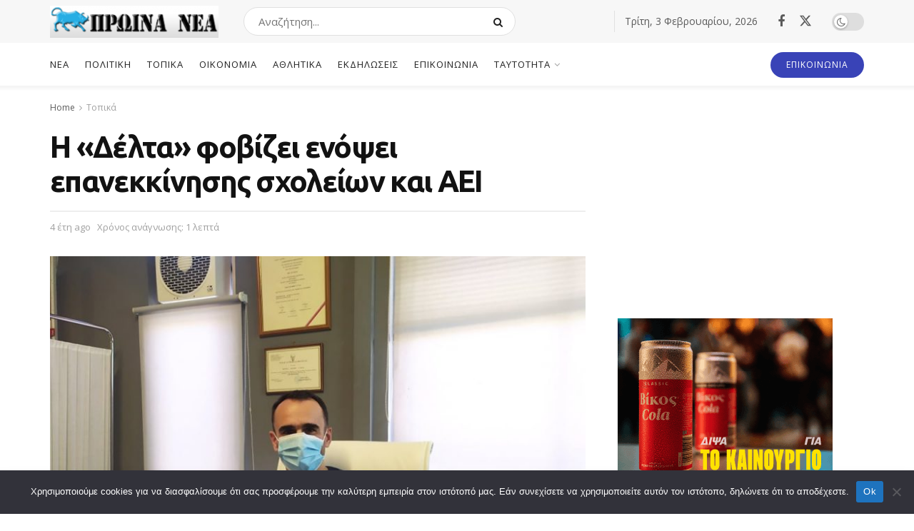

--- FILE ---
content_type: text/html; charset=UTF-8
request_url: https://www.proinanea.gr/topika/i-delta-fovizei-enopsei-epanekkinisis-scholeion-kai-aei/
body_size: 31869
content:
<!doctype html>
<!--[if lt IE 7]> <html class="no-js lt-ie9 lt-ie8 lt-ie7" lang="el"> <![endif]-->
<!--[if IE 7]>    <html class="no-js lt-ie9 lt-ie8" lang="el"> <![endif]-->
<!--[if IE 8]>    <html class="no-js lt-ie9" lang="el"> <![endif]-->
<!--[if IE 9]>    <html class="no-js lt-ie10" lang="el"> <![endif]-->
<!--[if gt IE 8]><!--> <html class="no-js" lang="el"> <!--<![endif]-->
<head>
    <meta http-equiv="Content-Type" content="text/html; charset=UTF-8" />
    <meta name='viewport' content='width=device-width, initial-scale=1, user-scalable=yes' />
    <link rel="profile" href="https://gmpg.org/xfn/11" />
    <link rel="pingback" href="https://www.proinanea.gr/xmlrpc.php" />
    <title>Η «Δέλτα» φοβίζει ενόψει επανεκκίνησης σχολείων και ΑΕΙ &#8211; Πρωινά Νέα</title>
<meta name='robots' content='max-image-preview:large' />
	<style>img:is([sizes="auto" i], [sizes^="auto," i]) { contain-intrinsic-size: 3000px 1500px }</style>
				<script type="text/javascript">
			  var jnews_ajax_url = '/?ajax-request=jnews'
			</script>
			<script type="text/javascript">;window.jnews=window.jnews||{},window.jnews.library=window.jnews.library||{},window.jnews.library=function(){"use strict";var e=this;e.win=window,e.doc=document,e.noop=function(){},e.globalBody=e.doc.getElementsByTagName("body")[0],e.globalBody=e.globalBody?e.globalBody:e.doc,e.win.jnewsDataStorage=e.win.jnewsDataStorage||{_storage:new WeakMap,put:function(e,t,n){this._storage.has(e)||this._storage.set(e,new Map),this._storage.get(e).set(t,n)},get:function(e,t){return this._storage.get(e).get(t)},has:function(e,t){return this._storage.has(e)&&this._storage.get(e).has(t)},remove:function(e,t){var n=this._storage.get(e).delete(t);return 0===!this._storage.get(e).size&&this._storage.delete(e),n}},e.windowWidth=function(){return e.win.innerWidth||e.docEl.clientWidth||e.globalBody.clientWidth},e.windowHeight=function(){return e.win.innerHeight||e.docEl.clientHeight||e.globalBody.clientHeight},e.requestAnimationFrame=e.win.requestAnimationFrame||e.win.webkitRequestAnimationFrame||e.win.mozRequestAnimationFrame||e.win.msRequestAnimationFrame||window.oRequestAnimationFrame||function(e){return setTimeout(e,1e3/60)},e.cancelAnimationFrame=e.win.cancelAnimationFrame||e.win.webkitCancelAnimationFrame||e.win.webkitCancelRequestAnimationFrame||e.win.mozCancelAnimationFrame||e.win.msCancelRequestAnimationFrame||e.win.oCancelRequestAnimationFrame||function(e){clearTimeout(e)},e.classListSupport="classList"in document.createElement("_"),e.hasClass=e.classListSupport?function(e,t){return e.classList.contains(t)}:function(e,t){return e.className.indexOf(t)>=0},e.addClass=e.classListSupport?function(t,n){e.hasClass(t,n)||t.classList.add(n)}:function(t,n){e.hasClass(t,n)||(t.className+=" "+n)},e.removeClass=e.classListSupport?function(t,n){e.hasClass(t,n)&&t.classList.remove(n)}:function(t,n){e.hasClass(t,n)&&(t.className=t.className.replace(n,""))},e.objKeys=function(e){var t=[];for(var n in e)Object.prototype.hasOwnProperty.call(e,n)&&t.push(n);return t},e.isObjectSame=function(e,t){var n=!0;return JSON.stringify(e)!==JSON.stringify(t)&&(n=!1),n},e.extend=function(){for(var e,t,n,o=arguments[0]||{},i=1,a=arguments.length;i<a;i++)if(null!==(e=arguments[i]))for(t in e)o!==(n=e[t])&&void 0!==n&&(o[t]=n);return o},e.dataStorage=e.win.jnewsDataStorage,e.isVisible=function(e){return 0!==e.offsetWidth&&0!==e.offsetHeight||e.getBoundingClientRect().length},e.getHeight=function(e){return e.offsetHeight||e.clientHeight||e.getBoundingClientRect().height},e.getWidth=function(e){return e.offsetWidth||e.clientWidth||e.getBoundingClientRect().width},e.supportsPassive=!1;try{var t=Object.defineProperty({},"passive",{get:function(){e.supportsPassive=!0}});"createEvent"in e.doc?e.win.addEventListener("test",null,t):"fireEvent"in e.doc&&e.win.attachEvent("test",null)}catch(e){}e.passiveOption=!!e.supportsPassive&&{passive:!0},e.setStorage=function(e,t){e="jnews-"+e;var n={expired:Math.floor(((new Date).getTime()+432e5)/1e3)};t=Object.assign(n,t);localStorage.setItem(e,JSON.stringify(t))},e.getStorage=function(e){e="jnews-"+e;var t=localStorage.getItem(e);return null!==t&&0<t.length?JSON.parse(localStorage.getItem(e)):{}},e.expiredStorage=function(){var t,n="jnews-";for(var o in localStorage)o.indexOf(n)>-1&&"undefined"!==(t=e.getStorage(o.replace(n,""))).expired&&t.expired<Math.floor((new Date).getTime()/1e3)&&localStorage.removeItem(o)},e.addEvents=function(t,n,o){for(var i in n){var a=["touchstart","touchmove"].indexOf(i)>=0&&!o&&e.passiveOption;"createEvent"in e.doc?t.addEventListener(i,n[i],a):"fireEvent"in e.doc&&t.attachEvent("on"+i,n[i])}},e.removeEvents=function(t,n){for(var o in n)"createEvent"in e.doc?t.removeEventListener(o,n[o]):"fireEvent"in e.doc&&t.detachEvent("on"+o,n[o])},e.triggerEvents=function(t,n,o){var i;o=o||{detail:null};return"createEvent"in e.doc?(!(i=e.doc.createEvent("CustomEvent")||new CustomEvent(n)).initCustomEvent||i.initCustomEvent(n,!0,!1,o),void t.dispatchEvent(i)):"fireEvent"in e.doc?((i=e.doc.createEventObject()).eventType=n,void t.fireEvent("on"+i.eventType,i)):void 0},e.getParents=function(t,n){void 0===n&&(n=e.doc);for(var o=[],i=t.parentNode,a=!1;!a;)if(i){var r=i;r.querySelectorAll(n).length?a=!0:(o.push(r),i=r.parentNode)}else o=[],a=!0;return o},e.forEach=function(e,t,n){for(var o=0,i=e.length;o<i;o++)t.call(n,e[o],o)},e.getText=function(e){return e.innerText||e.textContent},e.setText=function(e,t){var n="object"==typeof t?t.innerText||t.textContent:t;e.innerText&&(e.innerText=n),e.textContent&&(e.textContent=n)},e.httpBuildQuery=function(t){return e.objKeys(t).reduce(function t(n){var o=arguments.length>1&&void 0!==arguments[1]?arguments[1]:null;return function(i,a){var r=n[a];a=encodeURIComponent(a);var s=o?"".concat(o,"[").concat(a,"]"):a;return null==r||"function"==typeof r?(i.push("".concat(s,"=")),i):["number","boolean","string"].includes(typeof r)?(i.push("".concat(s,"=").concat(encodeURIComponent(r))),i):(i.push(e.objKeys(r).reduce(t(r,s),[]).join("&")),i)}}(t),[]).join("&")},e.get=function(t,n,o,i){return o="function"==typeof o?o:e.noop,e.ajax("GET",t,n,o,i)},e.post=function(t,n,o,i){return o="function"==typeof o?o:e.noop,e.ajax("POST",t,n,o,i)},e.ajax=function(t,n,o,i,a){var r=new XMLHttpRequest,s=n,c=e.httpBuildQuery(o);if(t=-1!=["GET","POST"].indexOf(t)?t:"GET",r.open(t,s+("GET"==t?"?"+c:""),!0),"POST"==t&&r.setRequestHeader("Content-type","application/x-www-form-urlencoded"),r.setRequestHeader("X-Requested-With","XMLHttpRequest"),r.onreadystatechange=function(){4===r.readyState&&200<=r.status&&300>r.status&&"function"==typeof i&&i.call(void 0,r.response)},void 0!==a&&!a){return{xhr:r,send:function(){r.send("POST"==t?c:null)}}}return r.send("POST"==t?c:null),{xhr:r}},e.scrollTo=function(t,n,o){function i(e,t,n){this.start=this.position(),this.change=e-this.start,this.currentTime=0,this.increment=20,this.duration=void 0===n?500:n,this.callback=t,this.finish=!1,this.animateScroll()}return Math.easeInOutQuad=function(e,t,n,o){return(e/=o/2)<1?n/2*e*e+t:-n/2*(--e*(e-2)-1)+t},i.prototype.stop=function(){this.finish=!0},i.prototype.move=function(t){e.doc.documentElement.scrollTop=t,e.globalBody.parentNode.scrollTop=t,e.globalBody.scrollTop=t},i.prototype.position=function(){return e.doc.documentElement.scrollTop||e.globalBody.parentNode.scrollTop||e.globalBody.scrollTop},i.prototype.animateScroll=function(){this.currentTime+=this.increment;var t=Math.easeInOutQuad(this.currentTime,this.start,this.change,this.duration);this.move(t),this.currentTime<this.duration&&!this.finish?e.requestAnimationFrame.call(e.win,this.animateScroll.bind(this)):this.callback&&"function"==typeof this.callback&&this.callback()},new i(t,n,o)},e.unwrap=function(t){var n,o=t;e.forEach(t,(function(e,t){n?n+=e:n=e})),o.replaceWith(n)},e.performance={start:function(e){performance.mark(e+"Start")},stop:function(e){performance.mark(e+"End"),performance.measure(e,e+"Start",e+"End")}},e.fps=function(){var t=0,n=0,o=0;!function(){var i=t=0,a=0,r=0,s=document.getElementById("fpsTable"),c=function(t){void 0===document.getElementsByTagName("body")[0]?e.requestAnimationFrame.call(e.win,(function(){c(t)})):document.getElementsByTagName("body")[0].appendChild(t)};null===s&&((s=document.createElement("div")).style.position="fixed",s.style.top="120px",s.style.left="10px",s.style.width="100px",s.style.height="20px",s.style.border="1px solid black",s.style.fontSize="11px",s.style.zIndex="100000",s.style.backgroundColor="white",s.id="fpsTable",c(s));var l=function(){o++,n=Date.now(),(a=(o/(r=(n-t)/1e3)).toPrecision(2))!=i&&(i=a,s.innerHTML=i+"fps"),1<r&&(t=n,o=0),e.requestAnimationFrame.call(e.win,l)};l()}()},e.instr=function(e,t){for(var n=0;n<t.length;n++)if(-1!==e.toLowerCase().indexOf(t[n].toLowerCase()))return!0},e.winLoad=function(t,n){function o(o){if("complete"===e.doc.readyState||"interactive"===e.doc.readyState)return!o||n?setTimeout(t,n||1):t(o),1}o()||e.addEvents(e.win,{load:o})},e.docReady=function(t,n){function o(o){if("complete"===e.doc.readyState||"interactive"===e.doc.readyState)return!o||n?setTimeout(t,n||1):t(o),1}o()||e.addEvents(e.doc,{DOMContentLoaded:o})},e.fireOnce=function(){e.docReady((function(){e.assets=e.assets||[],e.assets.length&&(e.boot(),e.load_assets())}),50)},e.boot=function(){e.length&&e.doc.querySelectorAll("style[media]").forEach((function(e){"not all"==e.getAttribute("media")&&e.removeAttribute("media")}))},e.create_js=function(t,n){var o=e.doc.createElement("script");switch(o.setAttribute("src",t),n){case"defer":o.setAttribute("defer",!0);break;case"async":o.setAttribute("async",!0);break;case"deferasync":o.setAttribute("defer",!0),o.setAttribute("async",!0)}e.globalBody.appendChild(o)},e.load_assets=function(){"object"==typeof e.assets&&e.forEach(e.assets.slice(0),(function(t,n){var o="";t.defer&&(o+="defer"),t.async&&(o+="async"),e.create_js(t.url,o);var i=e.assets.indexOf(t);i>-1&&e.assets.splice(i,1)})),e.assets=jnewsoption.au_scripts=window.jnewsads=[]},e.setCookie=function(e,t,n){var o="";if(n){var i=new Date;i.setTime(i.getTime()+24*n*60*60*1e3),o="; expires="+i.toUTCString()}document.cookie=e+"="+(t||"")+o+"; path=/"},e.getCookie=function(e){for(var t=e+"=",n=document.cookie.split(";"),o=0;o<n.length;o++){for(var i=n[o];" "==i.charAt(0);)i=i.substring(1,i.length);if(0==i.indexOf(t))return i.substring(t.length,i.length)}return null},e.eraseCookie=function(e){document.cookie=e+"=; Path=/; Expires=Thu, 01 Jan 1970 00:00:01 GMT;"},e.docReady((function(){e.globalBody=e.globalBody==e.doc?e.doc.getElementsByTagName("body")[0]:e.globalBody,e.globalBody=e.globalBody?e.globalBody:e.doc})),e.winLoad((function(){e.winLoad((function(){var t=!1;if(void 0!==window.jnewsadmin)if(void 0!==window.file_version_checker){var n=e.objKeys(window.file_version_checker);n.length?n.forEach((function(e){t||"10.0.4"===window.file_version_checker[e]||(t=!0)})):t=!0}else t=!0;t&&(window.jnewsHelper.getMessage(),window.jnewsHelper.getNotice())}),2500)}))},window.jnews.library=new window.jnews.library;</script><link rel='dns-prefetch' href='//www.googletagmanager.com' />
<link rel='dns-prefetch' href='//fonts.googleapis.com' />
<link rel='preconnect' href='https://fonts.gstatic.com' />
<link rel="alternate" type="application/rss+xml" title="Ροή RSS &raquo; Πρωινά Νέα" href="https://www.proinanea.gr/feed/" />
<link rel="alternate" type="application/rss+xml" title="Ροή Σχολίων &raquo; Πρωινά Νέα" href="https://www.proinanea.gr/comments/feed/" />
<script type="text/javascript">
/* <![CDATA[ */
window._wpemojiSettings = {"baseUrl":"https:\/\/s.w.org\/images\/core\/emoji\/16.0.1\/72x72\/","ext":".png","svgUrl":"https:\/\/s.w.org\/images\/core\/emoji\/16.0.1\/svg\/","svgExt":".svg","source":{"concatemoji":"https:\/\/www.proinanea.gr\/wp-includes\/js\/wp-emoji-release.min.js?ver=3e6dd8caaa646e3f92061e705bb4b239"}};
/*! This file is auto-generated */
!function(s,n){var o,i,e;function c(e){try{var t={supportTests:e,timestamp:(new Date).valueOf()};sessionStorage.setItem(o,JSON.stringify(t))}catch(e){}}function p(e,t,n){e.clearRect(0,0,e.canvas.width,e.canvas.height),e.fillText(t,0,0);var t=new Uint32Array(e.getImageData(0,0,e.canvas.width,e.canvas.height).data),a=(e.clearRect(0,0,e.canvas.width,e.canvas.height),e.fillText(n,0,0),new Uint32Array(e.getImageData(0,0,e.canvas.width,e.canvas.height).data));return t.every(function(e,t){return e===a[t]})}function u(e,t){e.clearRect(0,0,e.canvas.width,e.canvas.height),e.fillText(t,0,0);for(var n=e.getImageData(16,16,1,1),a=0;a<n.data.length;a++)if(0!==n.data[a])return!1;return!0}function f(e,t,n,a){switch(t){case"flag":return n(e,"\ud83c\udff3\ufe0f\u200d\u26a7\ufe0f","\ud83c\udff3\ufe0f\u200b\u26a7\ufe0f")?!1:!n(e,"\ud83c\udde8\ud83c\uddf6","\ud83c\udde8\u200b\ud83c\uddf6")&&!n(e,"\ud83c\udff4\udb40\udc67\udb40\udc62\udb40\udc65\udb40\udc6e\udb40\udc67\udb40\udc7f","\ud83c\udff4\u200b\udb40\udc67\u200b\udb40\udc62\u200b\udb40\udc65\u200b\udb40\udc6e\u200b\udb40\udc67\u200b\udb40\udc7f");case"emoji":return!a(e,"\ud83e\udedf")}return!1}function g(e,t,n,a){var r="undefined"!=typeof WorkerGlobalScope&&self instanceof WorkerGlobalScope?new OffscreenCanvas(300,150):s.createElement("canvas"),o=r.getContext("2d",{willReadFrequently:!0}),i=(o.textBaseline="top",o.font="600 32px Arial",{});return e.forEach(function(e){i[e]=t(o,e,n,a)}),i}function t(e){var t=s.createElement("script");t.src=e,t.defer=!0,s.head.appendChild(t)}"undefined"!=typeof Promise&&(o="wpEmojiSettingsSupports",i=["flag","emoji"],n.supports={everything:!0,everythingExceptFlag:!0},e=new Promise(function(e){s.addEventListener("DOMContentLoaded",e,{once:!0})}),new Promise(function(t){var n=function(){try{var e=JSON.parse(sessionStorage.getItem(o));if("object"==typeof e&&"number"==typeof e.timestamp&&(new Date).valueOf()<e.timestamp+604800&&"object"==typeof e.supportTests)return e.supportTests}catch(e){}return null}();if(!n){if("undefined"!=typeof Worker&&"undefined"!=typeof OffscreenCanvas&&"undefined"!=typeof URL&&URL.createObjectURL&&"undefined"!=typeof Blob)try{var e="postMessage("+g.toString()+"("+[JSON.stringify(i),f.toString(),p.toString(),u.toString()].join(",")+"));",a=new Blob([e],{type:"text/javascript"}),r=new Worker(URL.createObjectURL(a),{name:"wpTestEmojiSupports"});return void(r.onmessage=function(e){c(n=e.data),r.terminate(),t(n)})}catch(e){}c(n=g(i,f,p,u))}t(n)}).then(function(e){for(var t in e)n.supports[t]=e[t],n.supports.everything=n.supports.everything&&n.supports[t],"flag"!==t&&(n.supports.everythingExceptFlag=n.supports.everythingExceptFlag&&n.supports[t]);n.supports.everythingExceptFlag=n.supports.everythingExceptFlag&&!n.supports.flag,n.DOMReady=!1,n.readyCallback=function(){n.DOMReady=!0}}).then(function(){return e}).then(function(){var e;n.supports.everything||(n.readyCallback(),(e=n.source||{}).concatemoji?t(e.concatemoji):e.wpemoji&&e.twemoji&&(t(e.twemoji),t(e.wpemoji)))}))}((window,document),window._wpemojiSettings);
/* ]]> */
</script>
<style id='wp-emoji-styles-inline-css' type='text/css'>

	img.wp-smiley, img.emoji {
		display: inline !important;
		border: none !important;
		box-shadow: none !important;
		height: 1em !important;
		width: 1em !important;
		margin: 0 0.07em !important;
		vertical-align: -0.1em !important;
		background: none !important;
		padding: 0 !important;
	}
</style>
<link rel='stylesheet' id='wp-block-library-css' href='https://www.proinanea.gr/wp-includes/css/dist/block-library/style.min.css?ver=3e6dd8caaa646e3f92061e705bb4b239' type='text/css' media='all' />
<style id='classic-theme-styles-inline-css' type='text/css'>
/*! This file is auto-generated */
.wp-block-button__link{color:#fff;background-color:#32373c;border-radius:9999px;box-shadow:none;text-decoration:none;padding:calc(.667em + 2px) calc(1.333em + 2px);font-size:1.125em}.wp-block-file__button{background:#32373c;color:#fff;text-decoration:none}
</style>
<style id='global-styles-inline-css' type='text/css'>
:root{--wp--preset--aspect-ratio--square: 1;--wp--preset--aspect-ratio--4-3: 4/3;--wp--preset--aspect-ratio--3-4: 3/4;--wp--preset--aspect-ratio--3-2: 3/2;--wp--preset--aspect-ratio--2-3: 2/3;--wp--preset--aspect-ratio--16-9: 16/9;--wp--preset--aspect-ratio--9-16: 9/16;--wp--preset--color--black: #000000;--wp--preset--color--cyan-bluish-gray: #abb8c3;--wp--preset--color--white: #ffffff;--wp--preset--color--pale-pink: #f78da7;--wp--preset--color--vivid-red: #cf2e2e;--wp--preset--color--luminous-vivid-orange: #ff6900;--wp--preset--color--luminous-vivid-amber: #fcb900;--wp--preset--color--light-green-cyan: #7bdcb5;--wp--preset--color--vivid-green-cyan: #00d084;--wp--preset--color--pale-cyan-blue: #8ed1fc;--wp--preset--color--vivid-cyan-blue: #0693e3;--wp--preset--color--vivid-purple: #9b51e0;--wp--preset--gradient--vivid-cyan-blue-to-vivid-purple: linear-gradient(135deg,rgba(6,147,227,1) 0%,rgb(155,81,224) 100%);--wp--preset--gradient--light-green-cyan-to-vivid-green-cyan: linear-gradient(135deg,rgb(122,220,180) 0%,rgb(0,208,130) 100%);--wp--preset--gradient--luminous-vivid-amber-to-luminous-vivid-orange: linear-gradient(135deg,rgba(252,185,0,1) 0%,rgba(255,105,0,1) 100%);--wp--preset--gradient--luminous-vivid-orange-to-vivid-red: linear-gradient(135deg,rgba(255,105,0,1) 0%,rgb(207,46,46) 100%);--wp--preset--gradient--very-light-gray-to-cyan-bluish-gray: linear-gradient(135deg,rgb(238,238,238) 0%,rgb(169,184,195) 100%);--wp--preset--gradient--cool-to-warm-spectrum: linear-gradient(135deg,rgb(74,234,220) 0%,rgb(151,120,209) 20%,rgb(207,42,186) 40%,rgb(238,44,130) 60%,rgb(251,105,98) 80%,rgb(254,248,76) 100%);--wp--preset--gradient--blush-light-purple: linear-gradient(135deg,rgb(255,206,236) 0%,rgb(152,150,240) 100%);--wp--preset--gradient--blush-bordeaux: linear-gradient(135deg,rgb(254,205,165) 0%,rgb(254,45,45) 50%,rgb(107,0,62) 100%);--wp--preset--gradient--luminous-dusk: linear-gradient(135deg,rgb(255,203,112) 0%,rgb(199,81,192) 50%,rgb(65,88,208) 100%);--wp--preset--gradient--pale-ocean: linear-gradient(135deg,rgb(255,245,203) 0%,rgb(182,227,212) 50%,rgb(51,167,181) 100%);--wp--preset--gradient--electric-grass: linear-gradient(135deg,rgb(202,248,128) 0%,rgb(113,206,126) 100%);--wp--preset--gradient--midnight: linear-gradient(135deg,rgb(2,3,129) 0%,rgb(40,116,252) 100%);--wp--preset--font-size--small: 13px;--wp--preset--font-size--medium: 20px;--wp--preset--font-size--large: 36px;--wp--preset--font-size--x-large: 42px;--wp--preset--spacing--20: 0.44rem;--wp--preset--spacing--30: 0.67rem;--wp--preset--spacing--40: 1rem;--wp--preset--spacing--50: 1.5rem;--wp--preset--spacing--60: 2.25rem;--wp--preset--spacing--70: 3.38rem;--wp--preset--spacing--80: 5.06rem;--wp--preset--shadow--natural: 6px 6px 9px rgba(0, 0, 0, 0.2);--wp--preset--shadow--deep: 12px 12px 50px rgba(0, 0, 0, 0.4);--wp--preset--shadow--sharp: 6px 6px 0px rgba(0, 0, 0, 0.2);--wp--preset--shadow--outlined: 6px 6px 0px -3px rgba(255, 255, 255, 1), 6px 6px rgba(0, 0, 0, 1);--wp--preset--shadow--crisp: 6px 6px 0px rgba(0, 0, 0, 1);}:where(.is-layout-flex){gap: 0.5em;}:where(.is-layout-grid){gap: 0.5em;}body .is-layout-flex{display: flex;}.is-layout-flex{flex-wrap: wrap;align-items: center;}.is-layout-flex > :is(*, div){margin: 0;}body .is-layout-grid{display: grid;}.is-layout-grid > :is(*, div){margin: 0;}:where(.wp-block-columns.is-layout-flex){gap: 2em;}:where(.wp-block-columns.is-layout-grid){gap: 2em;}:where(.wp-block-post-template.is-layout-flex){gap: 1.25em;}:where(.wp-block-post-template.is-layout-grid){gap: 1.25em;}.has-black-color{color: var(--wp--preset--color--black) !important;}.has-cyan-bluish-gray-color{color: var(--wp--preset--color--cyan-bluish-gray) !important;}.has-white-color{color: var(--wp--preset--color--white) !important;}.has-pale-pink-color{color: var(--wp--preset--color--pale-pink) !important;}.has-vivid-red-color{color: var(--wp--preset--color--vivid-red) !important;}.has-luminous-vivid-orange-color{color: var(--wp--preset--color--luminous-vivid-orange) !important;}.has-luminous-vivid-amber-color{color: var(--wp--preset--color--luminous-vivid-amber) !important;}.has-light-green-cyan-color{color: var(--wp--preset--color--light-green-cyan) !important;}.has-vivid-green-cyan-color{color: var(--wp--preset--color--vivid-green-cyan) !important;}.has-pale-cyan-blue-color{color: var(--wp--preset--color--pale-cyan-blue) !important;}.has-vivid-cyan-blue-color{color: var(--wp--preset--color--vivid-cyan-blue) !important;}.has-vivid-purple-color{color: var(--wp--preset--color--vivid-purple) !important;}.has-black-background-color{background-color: var(--wp--preset--color--black) !important;}.has-cyan-bluish-gray-background-color{background-color: var(--wp--preset--color--cyan-bluish-gray) !important;}.has-white-background-color{background-color: var(--wp--preset--color--white) !important;}.has-pale-pink-background-color{background-color: var(--wp--preset--color--pale-pink) !important;}.has-vivid-red-background-color{background-color: var(--wp--preset--color--vivid-red) !important;}.has-luminous-vivid-orange-background-color{background-color: var(--wp--preset--color--luminous-vivid-orange) !important;}.has-luminous-vivid-amber-background-color{background-color: var(--wp--preset--color--luminous-vivid-amber) !important;}.has-light-green-cyan-background-color{background-color: var(--wp--preset--color--light-green-cyan) !important;}.has-vivid-green-cyan-background-color{background-color: var(--wp--preset--color--vivid-green-cyan) !important;}.has-pale-cyan-blue-background-color{background-color: var(--wp--preset--color--pale-cyan-blue) !important;}.has-vivid-cyan-blue-background-color{background-color: var(--wp--preset--color--vivid-cyan-blue) !important;}.has-vivid-purple-background-color{background-color: var(--wp--preset--color--vivid-purple) !important;}.has-black-border-color{border-color: var(--wp--preset--color--black) !important;}.has-cyan-bluish-gray-border-color{border-color: var(--wp--preset--color--cyan-bluish-gray) !important;}.has-white-border-color{border-color: var(--wp--preset--color--white) !important;}.has-pale-pink-border-color{border-color: var(--wp--preset--color--pale-pink) !important;}.has-vivid-red-border-color{border-color: var(--wp--preset--color--vivid-red) !important;}.has-luminous-vivid-orange-border-color{border-color: var(--wp--preset--color--luminous-vivid-orange) !important;}.has-luminous-vivid-amber-border-color{border-color: var(--wp--preset--color--luminous-vivid-amber) !important;}.has-light-green-cyan-border-color{border-color: var(--wp--preset--color--light-green-cyan) !important;}.has-vivid-green-cyan-border-color{border-color: var(--wp--preset--color--vivid-green-cyan) !important;}.has-pale-cyan-blue-border-color{border-color: var(--wp--preset--color--pale-cyan-blue) !important;}.has-vivid-cyan-blue-border-color{border-color: var(--wp--preset--color--vivid-cyan-blue) !important;}.has-vivid-purple-border-color{border-color: var(--wp--preset--color--vivid-purple) !important;}.has-vivid-cyan-blue-to-vivid-purple-gradient-background{background: var(--wp--preset--gradient--vivid-cyan-blue-to-vivid-purple) !important;}.has-light-green-cyan-to-vivid-green-cyan-gradient-background{background: var(--wp--preset--gradient--light-green-cyan-to-vivid-green-cyan) !important;}.has-luminous-vivid-amber-to-luminous-vivid-orange-gradient-background{background: var(--wp--preset--gradient--luminous-vivid-amber-to-luminous-vivid-orange) !important;}.has-luminous-vivid-orange-to-vivid-red-gradient-background{background: var(--wp--preset--gradient--luminous-vivid-orange-to-vivid-red) !important;}.has-very-light-gray-to-cyan-bluish-gray-gradient-background{background: var(--wp--preset--gradient--very-light-gray-to-cyan-bluish-gray) !important;}.has-cool-to-warm-spectrum-gradient-background{background: var(--wp--preset--gradient--cool-to-warm-spectrum) !important;}.has-blush-light-purple-gradient-background{background: var(--wp--preset--gradient--blush-light-purple) !important;}.has-blush-bordeaux-gradient-background{background: var(--wp--preset--gradient--blush-bordeaux) !important;}.has-luminous-dusk-gradient-background{background: var(--wp--preset--gradient--luminous-dusk) !important;}.has-pale-ocean-gradient-background{background: var(--wp--preset--gradient--pale-ocean) !important;}.has-electric-grass-gradient-background{background: var(--wp--preset--gradient--electric-grass) !important;}.has-midnight-gradient-background{background: var(--wp--preset--gradient--midnight) !important;}.has-small-font-size{font-size: var(--wp--preset--font-size--small) !important;}.has-medium-font-size{font-size: var(--wp--preset--font-size--medium) !important;}.has-large-font-size{font-size: var(--wp--preset--font-size--large) !important;}.has-x-large-font-size{font-size: var(--wp--preset--font-size--x-large) !important;}
:where(.wp-block-post-template.is-layout-flex){gap: 1.25em;}:where(.wp-block-post-template.is-layout-grid){gap: 1.25em;}
:where(.wp-block-columns.is-layout-flex){gap: 2em;}:where(.wp-block-columns.is-layout-grid){gap: 2em;}
:root :where(.wp-block-pullquote){font-size: 1.5em;line-height: 1.6;}
</style>
<link rel='stylesheet' id='cookie-notice-front-css' href='https://www.proinanea.gr/wp-content/plugins/cookie-notice/css/front.min.css?ver=2.5.7' type='text/css' media='all' />
<link rel='stylesheet' id='jeg_customizer_font-css' href='//fonts.googleapis.com/css?family=Open+Sans%3Aregular%7CUbuntu%3Aregular%2C700&#038;display=swap&#038;ver=1.3.0' type='text/css' media='all' />
<link rel='stylesheet' id='font-awesome-css' href='https://www.proinanea.gr/wp-content/themes/jnews/assets/fonts/font-awesome/font-awesome.min.css?ver=11.6.15' type='text/css' media='all' />
<link rel='stylesheet' id='jnews-frontend-css' href='https://www.proinanea.gr/wp-content/themes/jnews/assets/dist/frontend.min.css?ver=11.6.15' type='text/css' media='all' />
<link rel='stylesheet' id='jnews-style-css' href='https://www.proinanea.gr/wp-content/themes/jnews/style.css?ver=11.6.15' type='text/css' media='all' />
<link rel='stylesheet' id='jnews-darkmode-css' href='https://www.proinanea.gr/wp-content/themes/jnews/assets/css/darkmode.css?ver=11.6.15' type='text/css' media='all' />
<link rel='stylesheet' id='jnews-scheme-css' href='https://www.proinanea.gr/wp-content/uploads/jnews/scheme.css?ver=1734087345' type='text/css' media='all' />
<link rel='stylesheet' id='jnews-select-share-css' href='https://www.proinanea.gr/wp-content/plugins/jnews-social-share/assets/css/plugin.css' type='text/css' media='all' />
<script type="text/javascript" id="cookie-notice-front-js-before">
/* <![CDATA[ */
var cnArgs = {"ajaxUrl":"https:\/\/www.proinanea.gr\/wp-admin\/admin-ajax.php","nonce":"84a8063570","hideEffect":"fade","position":"bottom","onScroll":false,"onScrollOffset":100,"onClick":false,"cookieName":"cookie_notice_accepted","cookieTime":2592000,"cookieTimeRejected":2592000,"globalCookie":false,"redirection":false,"cache":true,"revokeCookies":false,"revokeCookiesOpt":"automatic"};
/* ]]> */
</script>
<script type="text/javascript" src="https://www.proinanea.gr/wp-content/plugins/cookie-notice/js/front.min.js?ver=2.5.7" id="cookie-notice-front-js"></script>
<script type="text/javascript" src="https://www.proinanea.gr/wp-includes/js/jquery/jquery.min.js?ver=3.7.1" id="jquery-core-js"></script>
<script type="text/javascript" src="https://www.proinanea.gr/wp-includes/js/jquery/jquery-migrate.min.js?ver=3.4.1" id="jquery-migrate-js"></script>

<!-- Google tag (gtag.js) snippet added by Site Kit -->
<!-- Google Analytics snippet added by Site Kit -->
<script type="text/javascript" src="https://www.googletagmanager.com/gtag/js?id=G-MJ6HMCQPGM" id="google_gtagjs-js" async></script>
<script type="text/javascript" id="google_gtagjs-js-after">
/* <![CDATA[ */
window.dataLayer = window.dataLayer || [];function gtag(){dataLayer.push(arguments);}
gtag("set","linker",{"domains":["www.proinanea.gr"]});
gtag("js", new Date());
gtag("set", "developer_id.dZTNiMT", true);
gtag("config", "G-MJ6HMCQPGM");
/* ]]> */
</script>
<link rel="https://api.w.org/" href="https://www.proinanea.gr/wp-json/" /><link rel="alternate" title="JSON" type="application/json" href="https://www.proinanea.gr/wp-json/wp/v2/posts/18182" /><link rel="EditURI" type="application/rsd+xml" title="RSD" href="https://www.proinanea.gr/xmlrpc.php?rsd" />
<link rel="canonical" href="https://www.proinanea.gr/topika/i-delta-fovizei-enopsei-epanekkinisis-scholeion-kai-aei/" />
<link rel="alternate" title="oEmbed (JSON)" type="application/json+oembed" href="https://www.proinanea.gr/wp-json/oembed/1.0/embed?url=https%3A%2F%2Fwww.proinanea.gr%2Ftopika%2Fi-delta-fovizei-enopsei-epanekkinisis-scholeion-kai-aei%2F" />
<link rel="alternate" title="oEmbed (XML)" type="text/xml+oembed" href="https://www.proinanea.gr/wp-json/oembed/1.0/embed?url=https%3A%2F%2Fwww.proinanea.gr%2Ftopika%2Fi-delta-fovizei-enopsei-epanekkinisis-scholeion-kai-aei%2F&#038;format=xml" />

		<!-- GA Google Analytics @ https://m0n.co/ga -->
		<script async src="https://www.googletagmanager.com/gtag/js?id=G-6T4Y14JXZG"></script>
		<script>
			window.dataLayer = window.dataLayer || [];
			function gtag(){dataLayer.push(arguments);}
			gtag('js', new Date());
			gtag('config', 'G-6T4Y14JXZG');
		</script>

	<meta name="generator" content="Site Kit by Google 1.160.1" /><script data-cfasync="false" type="text/javascript" id="clever-core">
    /* <![CDATA[ */
    (function (document, window) {
        var a, c = document.createElement("script"), f = window.frameElement;

        c.id= "CleverCoreLoader81681";
        c.src = "https://scripts.cleverwebserver.com/b7288030e62bddf2558591a7f5bf2e48.js";
        c.async = !0;
        c.type = "text/javascript";
        c.setAttribute("data-target",window.name|| (f && f.getAttribute("id")));
        c.setAttribute("data-callback", "put-your-callback-function-here");
        c.setAttribute("data-callback-url-click", "put-your-click-macro-here");
        c.setAttribute("data-callback-url-view", "put-your-view-macro-here");
        try {
            a = parent.document.getElementsByTagName("script")[0] || document.getElementsByTagName("script")[0];
        } catch (e) {
            a = !1;
        }
        a || (a = document.getElementsByTagName("head")[0] || document.getElementsByTagName("body")[0]);
        a.parentNode.insertBefore(c, a);
    })(document, window);
    /* ]]> */
</script><script type='application/ld+json'>{"@context":"http:\/\/schema.org","@type":"Organization","@id":"https:\/\/www.proinanea.gr\/#organization","url":"https:\/\/www.proinanea.gr\/","name":"","logo":{"@type":"ImageObject","url":""},"sameAs":["https:\/\/www.facebook.com\/jegtheme\/","https:\/\/twitter.com\/jegtheme"]}</script>
<script type='application/ld+json'>{"@context":"http:\/\/schema.org","@type":"WebSite","@id":"https:\/\/www.proinanea.gr\/#website","url":"https:\/\/www.proinanea.gr\/","name":"","potentialAction":{"@type":"SearchAction","target":"https:\/\/www.proinanea.gr\/?s={search_term_string}","query-input":"required name=search_term_string"}}</script>
<style id="jeg_dynamic_css" type="text/css" data-type="jeg_custom-css">body { --j-body-color : #5a5a5a; --j-accent-color : #3943b7; --j-alt-color : #3943b7; --j-heading-color : #121212; } body,.jeg_newsfeed_list .tns-outer .tns-controls button,.jeg_filter_button,.owl-carousel .owl-nav div,.jeg_readmore,.jeg_hero_style_7 .jeg_post_meta a,.widget_calendar thead th,.widget_calendar tfoot a,.jeg_socialcounter a,.entry-header .jeg_meta_like a,.entry-header .jeg_meta_comment a,.entry-header .jeg_meta_donation a,.entry-header .jeg_meta_bookmark a,.entry-content tbody tr:hover,.entry-content th,.jeg_splitpost_nav li:hover a,#breadcrumbs a,.jeg_author_socials a:hover,.jeg_footer_content a,.jeg_footer_bottom a,.jeg_cartcontent,.woocommerce .woocommerce-breadcrumb a { color : #5a5a5a; } a, .jeg_menu_style_5>li>a:hover, .jeg_menu_style_5>li.sfHover>a, .jeg_menu_style_5>li.current-menu-item>a, .jeg_menu_style_5>li.current-menu-ancestor>a, .jeg_navbar .jeg_menu:not(.jeg_main_menu)>li>a:hover, .jeg_midbar .jeg_menu:not(.jeg_main_menu)>li>a:hover, .jeg_side_tabs li.active, .jeg_block_heading_5 strong, .jeg_block_heading_6 strong, .jeg_block_heading_7 strong, .jeg_block_heading_8 strong, .jeg_subcat_list li a:hover, .jeg_subcat_list li button:hover, .jeg_pl_lg_7 .jeg_thumb .jeg_post_category a, .jeg_pl_xs_2:before, .jeg_pl_xs_4 .jeg_postblock_content:before, .jeg_postblock .jeg_post_title a:hover, .jeg_hero_style_6 .jeg_post_title a:hover, .jeg_sidefeed .jeg_pl_xs_3 .jeg_post_title a:hover, .widget_jnews_popular .jeg_post_title a:hover, .jeg_meta_author a, .widget_archive li a:hover, .widget_pages li a:hover, .widget_meta li a:hover, .widget_recent_entries li a:hover, .widget_rss li a:hover, .widget_rss cite, .widget_categories li a:hover, .widget_categories li.current-cat>a, #breadcrumbs a:hover, .jeg_share_count .counts, .commentlist .bypostauthor>.comment-body>.comment-author>.fn, span.required, .jeg_review_title, .bestprice .price, .authorlink a:hover, .jeg_vertical_playlist .jeg_video_playlist_play_icon, .jeg_vertical_playlist .jeg_video_playlist_item.active .jeg_video_playlist_thumbnail:before, .jeg_horizontal_playlist .jeg_video_playlist_play, .woocommerce li.product .pricegroup .button, .widget_display_forums li a:hover, .widget_display_topics li:before, .widget_display_replies li:before, .widget_display_views li:before, .bbp-breadcrumb a:hover, .jeg_mobile_menu li.sfHover>a, .jeg_mobile_menu li a:hover, .split-template-6 .pagenum, .jeg_mobile_menu_style_5>li>a:hover, .jeg_mobile_menu_style_5>li.sfHover>a, .jeg_mobile_menu_style_5>li.current-menu-item>a, .jeg_mobile_menu_style_5>li.current-menu-ancestor>a, .jeg_mobile_menu.jeg_menu_dropdown li.open > div > a { color : #3943b7; } .jeg_menu_style_1>li>a:before, .jeg_menu_style_2>li>a:before, .jeg_menu_style_3>li>a:before, .jeg_side_toggle, .jeg_slide_caption .jeg_post_category a, .jeg_slider_type_1_wrapper .tns-controls button.tns-next, .jeg_block_heading_1 .jeg_block_title span, .jeg_block_heading_2 .jeg_block_title span, .jeg_block_heading_3, .jeg_block_heading_4 .jeg_block_title span, .jeg_block_heading_6:after, .jeg_pl_lg_box .jeg_post_category a, .jeg_pl_md_box .jeg_post_category a, .jeg_readmore:hover, .jeg_thumb .jeg_post_category a, .jeg_block_loadmore a:hover, .jeg_postblock.alt .jeg_block_loadmore a:hover, .jeg_block_loadmore a.active, .jeg_postblock_carousel_2 .jeg_post_category a, .jeg_heroblock .jeg_post_category a, .jeg_pagenav_1 .page_number.active, .jeg_pagenav_1 .page_number.active:hover, input[type="submit"], .btn, .button, .widget_tag_cloud a:hover, .popularpost_item:hover .jeg_post_title a:before, .jeg_splitpost_4 .page_nav, .jeg_splitpost_5 .page_nav, .jeg_post_via a:hover, .jeg_post_source a:hover, .jeg_post_tags a:hover, .comment-reply-title small a:before, .comment-reply-title small a:after, .jeg_storelist .productlink, .authorlink li.active a:before, .jeg_footer.dark .socials_widget:not(.nobg) a:hover .fa, div.jeg_breakingnews_title, .jeg_overlay_slider_bottom_wrapper .tns-controls button, .jeg_overlay_slider_bottom_wrapper .tns-controls button:hover, .jeg_vertical_playlist .jeg_video_playlist_current, .woocommerce span.onsale, .woocommerce #respond input#submit:hover, .woocommerce a.button:hover, .woocommerce button.button:hover, .woocommerce input.button:hover, .woocommerce #respond input#submit.alt, .woocommerce a.button.alt, .woocommerce button.button.alt, .woocommerce input.button.alt, .jeg_popup_post .caption, .jeg_footer.dark input[type="submit"], .jeg_footer.dark .btn, .jeg_footer.dark .button, .footer_widget.widget_tag_cloud a:hover, .jeg_inner_content .content-inner .jeg_post_category a:hover, #buddypress .standard-form button, #buddypress a.button, #buddypress input[type="submit"], #buddypress input[type="button"], #buddypress input[type="reset"], #buddypress ul.button-nav li a, #buddypress .generic-button a, #buddypress .generic-button button, #buddypress .comment-reply-link, #buddypress a.bp-title-button, #buddypress.buddypress-wrap .members-list li .user-update .activity-read-more a, div#buddypress .standard-form button:hover, div#buddypress a.button:hover, div#buddypress input[type="submit"]:hover, div#buddypress input[type="button"]:hover, div#buddypress input[type="reset"]:hover, div#buddypress ul.button-nav li a:hover, div#buddypress .generic-button a:hover, div#buddypress .generic-button button:hover, div#buddypress .comment-reply-link:hover, div#buddypress a.bp-title-button:hover, div#buddypress.buddypress-wrap .members-list li .user-update .activity-read-more a:hover, #buddypress #item-nav .item-list-tabs ul li a:before, .jeg_inner_content .jeg_meta_container .follow-wrapper a { background-color : #3943b7; } .jeg_block_heading_7 .jeg_block_title span, .jeg_readmore:hover, .jeg_block_loadmore a:hover, .jeg_block_loadmore a.active, .jeg_pagenav_1 .page_number.active, .jeg_pagenav_1 .page_number.active:hover, .jeg_pagenav_3 .page_number:hover, .jeg_prevnext_post a:hover h3, .jeg_overlay_slider .jeg_post_category, .jeg_sidefeed .jeg_post.active, .jeg_vertical_playlist.jeg_vertical_playlist .jeg_video_playlist_item.active .jeg_video_playlist_thumbnail img, .jeg_horizontal_playlist .jeg_video_playlist_item.active { border-color : #3943b7; } .jeg_tabpost_nav li.active, .woocommerce div.product .woocommerce-tabs ul.tabs li.active, .jeg_mobile_menu_style_1>li.current-menu-item a, .jeg_mobile_menu_style_1>li.current-menu-ancestor a, .jeg_mobile_menu_style_2>li.current-menu-item::after, .jeg_mobile_menu_style_2>li.current-menu-ancestor::after, .jeg_mobile_menu_style_3>li.current-menu-item::before, .jeg_mobile_menu_style_3>li.current-menu-ancestor::before { border-bottom-color : #3943b7; } .jeg_post_meta .fa, .jeg_post_meta .jpwt-icon, .entry-header .jeg_post_meta .fa, .jeg_review_stars, .jeg_price_review_list { color : #3943b7; } .jeg_share_button.share-float.share-monocrhome a { background-color : #3943b7; } h1,h2,h3,h4,h5,h6,.jeg_post_title a,.entry-header .jeg_post_title,.jeg_hero_style_7 .jeg_post_title a,.jeg_block_title,.jeg_splitpost_bar .current_title,.jeg_video_playlist_title,.gallery-caption,.jeg_push_notification_button>a.button { color : #121212; } .split-template-9 .pagenum, .split-template-10 .pagenum, .split-template-11 .pagenum, .split-template-12 .pagenum, .split-template-13 .pagenum, .split-template-15 .pagenum, .split-template-18 .pagenum, .split-template-20 .pagenum, .split-template-19 .current_title span, .split-template-20 .current_title span { background-color : #121212; } .jeg_midbar { height : 60px; } .jeg_midbar, .jeg_midbar.dark { background-color : #f7f7f7; } .jeg_header .jeg_bottombar.jeg_navbar,.jeg_bottombar .jeg_nav_icon { height : 60px; } .jeg_header .jeg_bottombar.jeg_navbar, .jeg_header .jeg_bottombar .jeg_main_menu:not(.jeg_menu_style_1) > li > a, .jeg_header .jeg_bottombar .jeg_menu_style_1 > li, .jeg_header .jeg_bottombar .jeg_menu:not(.jeg_main_menu) > li > a { line-height : 60px; } .jeg_header .jeg_bottombar, .jeg_header .jeg_bottombar.jeg_navbar_dark, .jeg_bottombar.jeg_navbar_boxed .jeg_nav_row, .jeg_bottombar.jeg_navbar_dark.jeg_navbar_boxed .jeg_nav_row { border-bottom-width : 0px; } .jeg_header .socials_widget > a > i.fa:before { color : #5a5a5a; } .jeg_header .socials_widget.nobg > a > i > span.jeg-icon svg { fill : #5a5a5a; } .jeg_header .socials_widget.nobg > a > span.jeg-icon svg { fill : #5a5a5a; } .jeg_header .socials_widget > a > span.jeg-icon svg { fill : #5a5a5a; } .jeg_header .socials_widget > a > i > span.jeg-icon svg { fill : #5a5a5a; } .jeg_nav_search { width : 50%; } .jeg_footer .jeg_footer_heading h3,.jeg_footer.dark .jeg_footer_heading h3,.jeg_footer .widget h2,.jeg_footer .footer_dark .widget h2 { color : #121212; } .jeg_read_progress_wrapper .jeg_progress_container .progress-bar { background-color : #150578; } body,input,textarea,select,.chosen-container-single .chosen-single,.btn,.button { font-family: "Open Sans",Helvetica,Arial,sans-serif;font-weight : 400; font-style : normal;  } .jeg_header, .jeg_mobile_wrapper { font-family: "Open Sans",Helvetica,Arial,sans-serif; } .jeg_main_menu > li > a { font-family: "Open Sans",Helvetica,Arial,sans-serif; } .jeg_post_title, .entry-header .jeg_post_title, .jeg_single_tpl_2 .entry-header .jeg_post_title, .jeg_single_tpl_3 .entry-header .jeg_post_title, .jeg_single_tpl_6 .entry-header .jeg_post_title, .jeg_content .jeg_custom_title_wrapper .jeg_post_title { font-family: Ubuntu,Helvetica,Arial,sans-serif; } h3.jeg_block_title, .jeg_footer .jeg_footer_heading h3, .jeg_footer .widget h2, .jeg_tabpost_nav li { font-family: "Open Sans",Helvetica,Arial,sans-serif; } .jeg_post_excerpt p, .content-inner p { font-family: Georgia,Times,"Times New Roman",serif;font-size: 19px;  } .jeg_thumb .jeg_post_category a,.jeg_pl_lg_box .jeg_post_category a,.jeg_pl_md_box .jeg_post_category a,.jeg_postblock_carousel_2 .jeg_post_category a,.jeg_heroblock .jeg_post_category a,.jeg_slide_caption .jeg_post_category a { background-color : #3943b7; } .jeg_overlay_slider .jeg_post_category,.jeg_thumb .jeg_post_category a,.jeg_pl_lg_box .jeg_post_category a,.jeg_pl_md_box .jeg_post_category a,.jeg_postblock_carousel_2 .jeg_post_category a,.jeg_heroblock .jeg_post_category a,.jeg_slide_caption .jeg_post_category a { border-color : #3943b7; } </style><style type="text/css">
					.no_thumbnail .jeg_thumb,
					.thumbnail-container.no_thumbnail {
					    display: none !important;
					}
					.jeg_search_result .jeg_pl_xs_3.no_thumbnail .jeg_postblock_content,
					.jeg_sidefeed .jeg_pl_xs_3.no_thumbnail .jeg_postblock_content,
					.jeg_pl_sm.no_thumbnail .jeg_postblock_content {
					    margin-left: 0;
					}
					.jeg_postblock_11 .no_thumbnail .jeg_postblock_content,
					.jeg_postblock_12 .no_thumbnail .jeg_postblock_content,
					.jeg_postblock_12.jeg_col_3o3 .no_thumbnail .jeg_postblock_content  {
					    margin-top: 0;
					}
					.jeg_postblock_15 .jeg_pl_md_box.no_thumbnail .jeg_postblock_content,
					.jeg_postblock_19 .jeg_pl_md_box.no_thumbnail .jeg_postblock_content,
					.jeg_postblock_24 .jeg_pl_md_box.no_thumbnail .jeg_postblock_content,
					.jeg_sidefeed .jeg_pl_md_box .jeg_postblock_content {
					    position: relative;
					}
					.jeg_postblock_carousel_2 .no_thumbnail .jeg_post_title a,
					.jeg_postblock_carousel_2 .no_thumbnail .jeg_post_title a:hover,
					.jeg_postblock_carousel_2 .no_thumbnail .jeg_post_meta .fa {
					    color: #212121 !important;
					} 
					.jnews-dark-mode .jeg_postblock_carousel_2 .no_thumbnail .jeg_post_title a,
					.jnews-dark-mode .jeg_postblock_carousel_2 .no_thumbnail .jeg_post_title a:hover,
					.jnews-dark-mode .jeg_postblock_carousel_2 .no_thumbnail .jeg_post_meta .fa {
					    color: #fff !important;
					} 
				</style></head>
<body data-rsssl=1 class="wp-singular post-template-default single single-post postid-18182 single-format-standard wp-embed-responsive wp-theme-jnews cookies-not-set jeg_toggle_light jeg_single_tpl_1 jnews jsc_normal">

    
    
    <div class="jeg_ad jeg_ad_top jnews_header_top_ads">
        <div class='ads-wrapper  '></div>    </div>

    <!-- The Main Wrapper
    ============================================= -->
    <div class="jeg_viewport">

        
        <div class="jeg_header_wrapper">
            <div class="jeg_header_instagram_wrapper">
    </div>

<!-- HEADER -->
<div class="jeg_header normal">
    <div class="jeg_midbar jeg_container jeg_navbar_wrapper normal">
    <div class="container">
        <div class="jeg_nav_row">
            
                <div class="jeg_nav_col jeg_nav_left jeg_nav_grow">
                    <div class="item_wrap jeg_nav_alignleft">
                        <div class="jeg_nav_item jeg_logo jeg_desktop_logo">
			<div class="site-title">
			<a href="https://www.proinanea.gr/" aria-label="Visit Homepage" style="padding: 0px 0px 0px 0px;">
				<img class='jeg_logo_img' src="https://www.proinanea.gr/wp-content/uploads/2019/01/cropped-proina-logo-4.png" srcset="https://www.proinanea.gr/wp-content/uploads/2019/01/cropped-proina-logo-4.png 1x, https://www.proinanea.gr/wp-content/uploads/2019/01/cropped-proina-logo-3.png 2x" alt="Πρωινά Νέα"data-light-src="https://www.proinanea.gr/wp-content/uploads/2019/01/cropped-proina-logo-4.png" data-light-srcset="https://www.proinanea.gr/wp-content/uploads/2019/01/cropped-proina-logo-4.png 1x, https://www.proinanea.gr/wp-content/uploads/2019/01/cropped-proina-logo-3.png 2x" data-dark-src="https://www.proinanea.gr/wp-content/uploads/2019/01/cropped-proina-logo-4.png" data-dark-srcset="https://www.proinanea.gr/wp-content/uploads/2019/01/cropped-proina-logo-4.png 1x, https://www.proinanea.gr/wp-content/uploads/2019/01/cropped-proina-logo-4.png 2x"width="236" height="45">			</a>
		</div>
	</div>
<!-- Search Form -->
<div class="jeg_nav_item jeg_nav_search">
	<div class="jeg_search_wrapper jeg_search_no_expand round">
	    <a href="#" class="jeg_search_toggle"><i class="fa fa-search"></i></a>
	    <form action="https://www.proinanea.gr/" method="get" class="jeg_search_form" target="_top">
    <input name="s" class="jeg_search_input" placeholder="Αναζήτηση..." type="text" value="" autocomplete="off">
	<button aria-label="Search Button" type="submit" class="jeg_search_button btn"><i class="fa fa-search"></i></button>
</form>
<!-- jeg_search_hide with_result no_result -->
<div class="jeg_search_result jeg_search_hide with_result">
    <div class="search-result-wrapper">
    </div>
    <div class="search-link search-noresult">
        No Result    </div>
    <div class="search-link search-all-button">
        <i class="fa fa-search"></i> View All Result    </div>
</div>	</div>
</div>                    </div>
                </div>

                
                <div class="jeg_nav_col jeg_nav_center jeg_nav_normal">
                    <div class="item_wrap jeg_nav_aligncenter">
                                            </div>
                </div>

                
                <div class="jeg_nav_col jeg_nav_right jeg_nav_normal">
                    <div class="item_wrap jeg_nav_alignright">
                        <div class="jeg_separator separator5"></div><div class="jeg_nav_item jeg_top_date">
    Τρίτη, 3 Φεβρουαρίου, 2026</div>			<div
				class="jeg_nav_item socials_widget jeg_social_icon_block nobg">
				<a href="https://www.facebook.com/jegtheme/" target='_blank' rel='external noopener nofollow'  aria-label="Find us on Facebook" class="jeg_facebook"><i class="fa fa-facebook"></i> </a><a href="https://twitter.com/jegtheme" target='_blank' rel='external noopener nofollow'  aria-label="Find us on Twitter" class="jeg_twitter"><i class="fa fa-twitter"><span class="jeg-icon icon-twitter"><svg xmlns="http://www.w3.org/2000/svg" height="1em" viewBox="0 0 512 512"><!--! Font Awesome Free 6.4.2 by @fontawesome - https://fontawesome.com License - https://fontawesome.com/license (Commercial License) Copyright 2023 Fonticons, Inc. --><path d="M389.2 48h70.6L305.6 224.2 487 464H345L233.7 318.6 106.5 464H35.8L200.7 275.5 26.8 48H172.4L272.9 180.9 389.2 48zM364.4 421.8h39.1L151.1 88h-42L364.4 421.8z"/></svg></span></i> </a>			</div>
			<div class="jeg_nav_item jeg_dark_mode">
                    <label class="dark_mode_switch">
                        <input aria-label="Dark mode toogle" type="checkbox" class="jeg_dark_mode_toggle" >
                        <span class="slider round"></span>
                    </label>
                 </div>                    </div>
                </div>

                        </div>
    </div>
</div><div class="jeg_bottombar jeg_navbar jeg_container jeg_navbar_wrapper jeg_navbar_normal jeg_navbar_shadow jeg_navbar_normal">
    <div class="container">
        <div class="jeg_nav_row">
            
                <div class="jeg_nav_col jeg_nav_left jeg_nav_grow">
                    <div class="item_wrap jeg_nav_alignleft">
                        <div class="jeg_nav_item jeg_main_menu_wrapper">
<div class="jeg_mainmenu_wrap"><ul class="jeg_menu jeg_main_menu jeg_menu_style_5" data-animation="animateTransform"><li id="menu-item-15" class="menu-item menu-item-type-taxonomy menu-item-object-category menu-item-15 bgnav" data-item-row="default" ><a href="https://www.proinanea.gr/category/news/">Νέα</a></li>
<li id="menu-item-17" class="menu-item menu-item-type-taxonomy menu-item-object-category menu-item-17 bgnav" data-item-row="default" ><a href="https://www.proinanea.gr/category/politiki/">Πολιτική</a></li>
<li id="menu-item-18" class="menu-item menu-item-type-taxonomy menu-item-object-category current-post-ancestor current-menu-parent current-post-parent menu-item-18 bgnav" data-item-row="default" ><a href="https://www.proinanea.gr/category/topika/">Τοπικά</a></li>
<li id="menu-item-16" class="menu-item menu-item-type-taxonomy menu-item-object-category menu-item-16 bgnav" data-item-row="default" ><a href="https://www.proinanea.gr/category/oikonomia/">Οικονομία</a></li>
<li id="menu-item-13" class="menu-item menu-item-type-taxonomy menu-item-object-category menu-item-13 bgnav" data-item-row="default" ><a href="https://www.proinanea.gr/category/athlitika/">Αθλητικά</a></li>
<li id="menu-item-14" class="menu-item menu-item-type-taxonomy menu-item-object-category menu-item-14 bgnav" data-item-row="default" ><a href="https://www.proinanea.gr/category/ekdilosis/">Εκδηλώσεις</a></li>
<li id="menu-item-47" class="menu-item menu-item-type-post_type menu-item-object-page menu-item-47 bgnav" data-item-row="default" ><a href="https://www.proinanea.gr/sample-page/">Επικοινωνία</a></li>
<li id="menu-item-28526" class="menu-item menu-item-type-post_type menu-item-object-page menu-item-has-children menu-item-28526 bgnav" data-item-row="default" ><a href="https://www.proinanea.gr/taytotita/">Ταυτότητα</a>
<ul class="sub-menu">
	<li id="menu-item-28544" class="menu-item menu-item-type-post_type menu-item-object-page menu-item-privacy-policy menu-item-28544 bgnav" data-item-row="default" ><a href="https://www.proinanea.gr/privacy-policy/">Πολιτική Απορρήτου</a></li>
	<li id="menu-item-28545" class="menu-item menu-item-type-post_type menu-item-object-page menu-item-28545 bgnav" data-item-row="default" ><a href="https://www.proinanea.gr/oroi-chrisis/">Όροι Χρήσης</a></li>
</ul>
</li>
</ul></div></div>
                    </div>
                </div>

                
                <div class="jeg_nav_col jeg_nav_center jeg_nav_normal">
                    <div class="item_wrap jeg_nav_aligncenter">
                                            </div>
                </div>

                
                <div class="jeg_nav_col jeg_nav_right jeg_nav_normal">
                    <div class="item_wrap jeg_nav_alignright">
                        <!-- Button -->
<div class="jeg_nav_item jeg_button_1">
    		<a href="#"
			class="btn default "
			target="_blank"
			>
			<i class=""></i>
			Επικοινωνία		</a>
		</div>                    </div>
                </div>

                        </div>
    </div>
</div></div><!-- /.jeg_header -->        </div>

        <div class="jeg_header_sticky">
            <div class="sticky_blankspace"></div>
<div class="jeg_header normal">
    <div class="jeg_container">
        <div data-mode="scroll" class="jeg_stickybar jeg_navbar jeg_navbar_wrapper jeg_navbar_normal jeg_navbar_normal">
            <div class="container">
    <div class="jeg_nav_row">
        
            <div class="jeg_nav_col jeg_nav_left jeg_nav_grow">
                <div class="item_wrap jeg_nav_alignleft">
                    <div class="jeg_nav_item jeg_main_menu_wrapper">
<div class="jeg_mainmenu_wrap"><ul class="jeg_menu jeg_main_menu jeg_menu_style_5" data-animation="animateTransform"><li id="menu-item-15" class="menu-item menu-item-type-taxonomy menu-item-object-category menu-item-15 bgnav" data-item-row="default" ><a href="https://www.proinanea.gr/category/news/">Νέα</a></li>
<li id="menu-item-17" class="menu-item menu-item-type-taxonomy menu-item-object-category menu-item-17 bgnav" data-item-row="default" ><a href="https://www.proinanea.gr/category/politiki/">Πολιτική</a></li>
<li id="menu-item-18" class="menu-item menu-item-type-taxonomy menu-item-object-category current-post-ancestor current-menu-parent current-post-parent menu-item-18 bgnav" data-item-row="default" ><a href="https://www.proinanea.gr/category/topika/">Τοπικά</a></li>
<li id="menu-item-16" class="menu-item menu-item-type-taxonomy menu-item-object-category menu-item-16 bgnav" data-item-row="default" ><a href="https://www.proinanea.gr/category/oikonomia/">Οικονομία</a></li>
<li id="menu-item-13" class="menu-item menu-item-type-taxonomy menu-item-object-category menu-item-13 bgnav" data-item-row="default" ><a href="https://www.proinanea.gr/category/athlitika/">Αθλητικά</a></li>
<li id="menu-item-14" class="menu-item menu-item-type-taxonomy menu-item-object-category menu-item-14 bgnav" data-item-row="default" ><a href="https://www.proinanea.gr/category/ekdilosis/">Εκδηλώσεις</a></li>
<li id="menu-item-47" class="menu-item menu-item-type-post_type menu-item-object-page menu-item-47 bgnav" data-item-row="default" ><a href="https://www.proinanea.gr/sample-page/">Επικοινωνία</a></li>
<li id="menu-item-28526" class="menu-item menu-item-type-post_type menu-item-object-page menu-item-has-children menu-item-28526 bgnav" data-item-row="default" ><a href="https://www.proinanea.gr/taytotita/">Ταυτότητα</a>
<ul class="sub-menu">
	<li id="menu-item-28544" class="menu-item menu-item-type-post_type menu-item-object-page menu-item-privacy-policy menu-item-28544 bgnav" data-item-row="default" ><a href="https://www.proinanea.gr/privacy-policy/">Πολιτική Απορρήτου</a></li>
	<li id="menu-item-28545" class="menu-item menu-item-type-post_type menu-item-object-page menu-item-28545 bgnav" data-item-row="default" ><a href="https://www.proinanea.gr/oroi-chrisis/">Όροι Χρήσης</a></li>
</ul>
</li>
</ul></div></div>
                </div>
            </div>

            
            <div class="jeg_nav_col jeg_nav_center jeg_nav_normal">
                <div class="item_wrap jeg_nav_aligncenter">
                                    </div>
            </div>

            
            <div class="jeg_nav_col jeg_nav_right jeg_nav_normal">
                <div class="item_wrap jeg_nav_alignright">
                    <!-- Search Icon -->
<div class="jeg_nav_item jeg_search_wrapper search_icon jeg_search_popup_expand">
    <a href="#" class="jeg_search_toggle" aria-label="Search Button"><i class="fa fa-search"></i></a>
    <form action="https://www.proinanea.gr/" method="get" class="jeg_search_form" target="_top">
    <input name="s" class="jeg_search_input" placeholder="Αναζήτηση..." type="text" value="" autocomplete="off">
	<button aria-label="Search Button" type="submit" class="jeg_search_button btn"><i class="fa fa-search"></i></button>
</form>
<!-- jeg_search_hide with_result no_result -->
<div class="jeg_search_result jeg_search_hide with_result">
    <div class="search-result-wrapper">
    </div>
    <div class="search-link search-noresult">
        No Result    </div>
    <div class="search-link search-all-button">
        <i class="fa fa-search"></i> View All Result    </div>
</div></div>                </div>
            </div>

                </div>
</div>        </div>
    </div>
</div>
        </div>

        <div class="jeg_navbar_mobile_wrapper">
            <div class="jeg_navbar_mobile" data-mode="scroll">
    <div class="jeg_mobile_bottombar jeg_mobile_midbar jeg_container dark">
    <div class="container">
        <div class="jeg_nav_row">
            
                <div class="jeg_nav_col jeg_nav_left jeg_nav_normal">
                    <div class="item_wrap jeg_nav_alignleft">
                        <div class="jeg_nav_item">
    <a href="#" aria-label="Show Menu" class="toggle_btn jeg_mobile_toggle"><i class="fa fa-bars"></i></a>
</div>                    </div>
                </div>

                
                <div class="jeg_nav_col jeg_nav_center jeg_nav_grow">
                    <div class="item_wrap jeg_nav_aligncenter">
                        <div class="jeg_nav_item jeg_mobile_logo">
			<div class="site-title">
			<a href="https://www.proinanea.gr/" aria-label="Visit Homepage">
				<img class='jeg_logo_img' src=""  alt="Πρωινά Νέα"data-light-src="" data-light-srcset=" 1x,  2x" data-dark-src="" data-dark-srcset=" 1x,  2x">			</a>
		</div>
	</div>                    </div>
                </div>

                
                <div class="jeg_nav_col jeg_nav_right jeg_nav_normal">
                    <div class="item_wrap jeg_nav_alignright">
                        <div class="jeg_nav_item jeg_search_wrapper jeg_search_popup_expand">
    <a href="#" aria-label="Search Button" class="jeg_search_toggle"><i class="fa fa-search"></i></a>
	<form action="https://www.proinanea.gr/" method="get" class="jeg_search_form" target="_top">
    <input name="s" class="jeg_search_input" placeholder="Αναζήτηση..." type="text" value="" autocomplete="off">
	<button aria-label="Search Button" type="submit" class="jeg_search_button btn"><i class="fa fa-search"></i></button>
</form>
<!-- jeg_search_hide with_result no_result -->
<div class="jeg_search_result jeg_search_hide with_result">
    <div class="search-result-wrapper">
    </div>
    <div class="search-link search-noresult">
        No Result    </div>
    <div class="search-link search-all-button">
        <i class="fa fa-search"></i> View All Result    </div>
</div></div>                    </div>
                </div>

                        </div>
    </div>
</div></div>
<div class="sticky_blankspace" style="height: 60px;"></div>        </div>

        <div class="jeg_ad jeg_ad_top jnews_header_bottom_ads">
            <div class='ads-wrapper  '></div>        </div>

            <div class="post-wrapper">

        <div class="post-wrap" >

            
            <div class="jeg_main ">
                <div class="jeg_container">
                    <div class="jeg_content jeg_singlepage">

	<div class="container">

		<div class="jeg_ad jeg_article jnews_article_top_ads">
			<div class='ads-wrapper  '></div>		</div>

		<div class="row">
			<div class="jeg_main_content col-md-8">
				<div class="jeg_inner_content">
					
												<div class="jeg_breadcrumbs jeg_breadcrumb_container">
							<div id="breadcrumbs"><span class="">
                <a href="https://www.proinanea.gr">Home</a>
            </span><i class="fa fa-angle-right"></i><span class="breadcrumb_last_link">
                <a href="https://www.proinanea.gr/category/topika/">Τοπικά</a>
            </span></div>						</div>
						
						<div class="entry-header">
							
							<h1 class="jeg_post_title">Η «Δέλτα» φοβίζει ενόψει επανεκκίνησης σχολείων και ΑΕΙ</h1>

							
							<div class="jeg_meta_container"><div class="jeg_post_meta jeg_post_meta_1">

	<div class="meta_left">
		
					<div class="jeg_meta_date">
				<a href="https://www.proinanea.gr/topika/i-delta-fovizei-enopsei-epanekkinisis-scholeion-kai-aei/">4 έτη ago</a>
			</div>
		
		
		<div class="jeg_meta_reading_time">
			            <span>
			            	Χρόνος ανάγνωσης: 1 λεπτά
			            </span>
			        </div>	</div>

	<div class="meta_right">
					</div>
</div>
</div>
						</div>

						<div  class="jeg_featured featured_image "><a href="https://www.proinanea.gr/wp-content/uploads/2021/09/ΚΩΣΤΟΥΛΑΣ.jpg"><div class="thumbnail-container animate-lazy" style="padding-bottom:74.965%"><img width="715" height="536" src="https://www.proinanea.gr/wp-content/themes/jnews/assets/img/jeg-empty.png" class="attachment-jnews-750x536 size-jnews-750x536 lazyload wp-post-image" alt="Η «Δέλτα» φοβίζει ενόψει επανεκκίνησης σχολείων και ΑΕΙ" decoding="async" fetchpriority="high" sizes="(max-width: 715px) 100vw, 715px" data-src="https://www.proinanea.gr/wp-content/uploads/2021/09/ΚΩΣΤΟΥΛΑΣ.jpg" data-srcset="https://www.proinanea.gr/wp-content/uploads/2021/09/ΚΩΣΤΟΥΛΑΣ.jpg 960w, https://www.proinanea.gr/wp-content/uploads/2021/09/ΚΩΣΤΟΥΛΑΣ-640x480.jpg 640w, https://www.proinanea.gr/wp-content/uploads/2021/09/ΚΩΣΤΟΥΛΑΣ-768x576.jpg 768w, https://www.proinanea.gr/wp-content/uploads/2021/09/ΚΩΣΤΟΥΛΑΣ-136x102.jpg 136w" data-sizes="auto" data-expand="700" /></div></a></div>
						<div class="jeg_share_top_container"></div>
						<div class="jeg_ad jeg_article jnews_content_top_ads "><div class='ads-wrapper  '></div></div>
						<div class="entry-content no-share">
							<div class="jeg_share_button share-float jeg_sticky_share clearfix share-monocrhome">
								<div class="jeg_share_float_container"></div>							</div>

							<div class="content-inner ">
								<p><strong>Tι λέει ο πνευμονολόγος Θαν. Κωστούλας</strong></p><div class='jnews_inline_related_post_wrapper left'>
                        <div class='jnews_inline_related_post'>
                <div  class="jeg_postblock_28 jeg_postblock jeg_module_hook jeg_pagination_disable jeg_col_2o3 jnews_module_18182_0_6981eeab3650f   " data-unique="jnews_module_18182_0_6981eeab3650f">
					<div class="jeg_block_heading jeg_block_heading_6 jeg_subcat_right">
                     <h3 class="jeg_block_title"><span>Σχετικά άρθρα</span></h3>
                     
                 </div>
					<div class="jeg_block_container">
                    
                    <div class="jeg_posts ">
                    <div class="jeg_postsmall jeg_load_more_flag">
                        <article class="jeg_post jeg_pl_xs_4 format-standard">
                    <div class="jeg_postblock_content">
                        <h3 class="jeg_post_title">
                            <a href="https://www.proinanea.gr/topika/metefere-me-aftokinito-tou-schedon-75-kila-akatergastis-kannavis/">Μετέφερε με αυτοκίνητό του σχεδόν 75 κιλά ακατέργαστης κάνναβης</a>
                        </h3>
                        
                    </div>
                </article><article class="jeg_post jeg_pl_xs_4 format-standard">
                    <div class="jeg_postblock_content">
                        <h3 class="jeg_post_title">
                            <a href="https://www.proinanea.gr/topika/o-ianouarios-teleiose-oi-pliromes-den-eginan-akomi/">Ο Ιανουάριος τελείωσε.. οι πληρωμές δεν έγιναν ακόμη</a>
                        </h3>
                        
                    </div>
                </article><article class="jeg_post jeg_pl_xs_4 format-standard">
                    <div class="jeg_postblock_content">
                        <h3 class="jeg_post_title">
                            <a href="https://www.proinanea.gr/topika/kykloforiakes-rythmiseis-stin-odo-el-venizelou/">Κυκλοφοριακές ρυθμίσεις στην οδό Ελ. Βενιζέλου</a>
                        </h3>
                        
                    </div>
                </article>
                    </div>
                </div>
                    <div class='module-overlay'>
				    <div class='preloader_type preloader_dot'>
				        <div class="module-preloader jeg_preloader dot">
				            <span></span><span></span><span></span>
				        </div>
				        <div class="module-preloader jeg_preloader circle">
				            <div class="jnews_preloader_circle_outer">
				                <div class="jnews_preloader_circle_inner"></div>
				            </div>
				        </div>
				        <div class="module-preloader jeg_preloader square">
				            <div class="jeg_square">
				                <div class="jeg_square_inner"></div>
				            </div>
				        </div>
				    </div>
				</div>
                </div>
                <div class="jeg_block_navigation">
                    <div class='navigation_overlay'><div class='module-preloader jeg_preloader'><span></span><span></span><span></span></div></div>
                    
                    
                </div>
					
					<script>var jnews_module_18182_0_6981eeab3650f = {"header_icon":"","first_title":"\u03a3\u03c7\u03b5\u03c4\u03b9\u03ba\u03ac \u03ac\u03c1\u03b8\u03c1\u03b1","second_title":"","url":"","header_type":"heading_6","header_background":"","header_secondary_background":"","header_text_color":"","header_line_color":"","header_accent_color":"","header_filter_category":"","header_filter_author":"","header_filter_tag":"","header_filter_text":"All","sticky_post":false,"post_type":"post","content_type":"all","sponsor":false,"number_post":"3","post_offset":0,"unique_content":"disable","include_post":"","included_only":false,"exclude_post":18182,"include_category":"1","exclude_category":"","include_author":"","include_tag":"","exclude_tag":"","sort_by":"latest","show_date":"","date_format":"ago","date_format_custom":"Y\/m\/d","pagination_mode":"disable","pagination_nextprev_showtext":"","pagination_number_post":"3","pagination_scroll_limit":0,"ads_type":"disable","ads_position":1,"ads_random":"","ads_image":"","ads_image_tablet":"","ads_image_phone":"","ads_image_link":"","ads_image_alt":"","ads_image_new_tab":"","google_publisher_id":"","google_slot_id":"","google_desktop":"auto","google_tab":"auto","google_phone":"auto","content":"","ads_bottom_text":"","boxed":"","boxed_shadow":"","show_border":"","el_id":"","el_class":"","scheme":"","column_width":"auto","title_color":"","accent_color":"","alt_color":"","excerpt_color":"","css":"","paged":1,"column_class":"jeg_col_2o3","class":"jnews_block_28"};</script>
				</div>
            </div>
                    </div>
<p>Κρίσιμος για την πορεία της πανδημίας είναι ο Σεπτέμβριος καθώς θα διαφανεί η δυναμική.</p>
<p>Η προσοχή της επιστημονικής κοινότητας στρέφεται στον ρυθμό των εμβολιασμών, στις αντοχές του ΕΣΥ και εννοείται στο άνοιγμα των σχολείων και των ΑΕΙ.</p>
<p>Η ανησυχία είναι μεγάλη καθώς η μετάλλαξη ΔΕΛΤΑ είναι πολύ μεταδοτική ενώ μέχρι στιγμής οι ρυθμοί εμβολιασμού των εφήβων χαμηλοί.</p>
<p>Χαμηλή συνεχίζει να είναι η ανταπόκριση και άλλων ηλικιακών ομάδων που δεν φαίνονται να είναι διαθέσιμοι να συμμετάσχουν στο εμβολιαστικό πρόγραμμα.</p>
<p>Τόσο η κυβέρνηση όσο και οι επιστήμονες προσδοκούν το επόμενο διάστημα να ανέβουν τα ποσοστά εμβολιασμού στους εφήβους ώστε να μπορέσουν να λειτουργήσουν απρόσκοπτα σχολεία και πανεπιστήμια.</p>
<p>Σύμφωνα με τον Θανάση Κωστούλα πνευμονολόγο και μέλος του Συλλόγου Ιδιωτών Πνευμονολόγων Ηπείρου, οι έρευνες δείχνουν ότι τα εμβόλια είναι ασφαλή ενώ τελούν εν’ αναμονή των ανακοινώσεων και για τα παιδιά ηλικίας κάτω των 12 ετών.</p>
<p>Επισημαίνει ότι και τα παιδιά διατρέχουν κίνδυνο ενώ μένει στις συνέπειες της νόσησης. Το τελευταίο διάστημα και πριν την επιστροφή σε ΑΕΙ και σχολεία φαίνεται να υπάρχει ένα «ρεύμα» εμβολιασμού από εφήβους. Σε μεγάλο μέρος είναι μαθητές της Γ λυκείου που εμβολιάζονται προκειμένου να μην έχουν ζητήματα με την προετοιμασία τους για τις εξετάσεις.</p>
<p>«Η μετάλλαξη Δέλτα είναι η πιο ανησυχητική. Ο φετινός Σεπτέμβριος δεν έχει καμία σύγκριση με τον περσινό. Ξεκινάμε με μεγάλο αριθμό κρουσμάτων, με σχετική πίεση στα νοσοκομεία και με το στέλεχος “Δ” που είναι πολύ μεταδοτικό. Βέβαια, έχουμε τα τεστ που βοηθούν στον έλεγχο μαθητών και φοιτητών αλλά μπορεί να χρειάζεται να ληφθούν παραπάνω μέτρα που να σχετίζονται με τον αερισμό και τον αριθμό των μαθητών ανά αίθουσα. Επίσης, στα θετικά είναι ότι έχουμε πολλά παιδιά με ανοσοποίηση καθώς είχαν νοσήσει το προηγούμενο διάστημα» ανέφερε και συνέχισε: «Υπάρχει μεγάλη επιφυλακτικότητα αλλά πιστεύω ότι αυτό θα αλλάξει στο επόμενο διάστημα. Δεν θέλει κανείς να χάσει μαθήματα και κυρίως τα παιδιά που ετοιμάζονται να δώσουν πανελλήνιες» τονίζει ο κ. Κωστούλας.</p>
<p>Αναφορικά με τον εμβολιασμό των παιδιών, ξεκαθάρισε ότι τα οφέλη είναι πολλαπλά καθώς όπως είπε και τα παιδιά μπορεί να αρρωστήσουν και μάλιστα σε κάποιες περιπτώσεις να κινδυνεύσουν κιόλας: «Τα παιδιά πρέπει να προστατευτούν όχι μόνο για τη δική τους ασφάλεια αλλά και των οικογένειών τους . Ειδικά, με την πιο μεταδοτική παραλλαγή “ DELTA” που κυκλοφορεί τώρα, οι κίνδυνοι που προκύπτουν με το να μην εμβολιαστούν και να αρρωστήσουν είναι μεγαλύτεροι από τις όποιες σπάνιες παρενέργειες των εμβολίων.</p>
<p>Οι οδηγίες που υπάρχουν είναι ξεκάθαρες και λένε ότι είναι ασφαλής ο εμβολιασμός».</p>
<p>&nbsp;</p>
<h3>Για την αναστολή στους υγειονομικούς</h3>
<p>«Ήττα» του συστήματος χαρακτήρισε την εφαρμογή του μέτρου στους υγειονομικούς, ο κ. Κωστούλας. Ο πνευμονολόγος υποστήριξε ότι  «οποιοσδήποτε υγειονομικός από όπου και αν προσφέρει θα έπρεπε να ξέρει τι πρέπει να κάνει για να προστατέψει τον εαυτό του και τους ασθενείς» τονίζοντας ότι «στα νοσοκομεία πάει ευάλωτος πληθυσμός που έχει ανάγκη νοσηλείας και φροντίδας. «Θα έπρεπε κάθε υγειονομικός να το καταλαβαίνει και να μη φτάσουμε σε αναστολές» κατέληξε ο κ. Κωστούλας.</p>
<p>&nbsp;</p>
<h3>Τρίτη δόση έρχεται!</h3>
<p>Στο μεταξύ, ενισχυτική δόση θα κάνουν όπως όλα δείχνουν συγκεκριμένες ηλικιακές και ευπαθείς ομάδες καθώς και ειδικές ομάδες εργαζομένων με την αρχή να γίνεται από τους υγειονομικούς.</p>
<p>Η τρίτη δόση θα γίνεται μόνο με εμβόλια mRNA (δηλαδή Pfizer ή Moderna), ακόμα και αν αρχικά ο εμβολιασμός είχε γίνει με AstraZeneca ή Johnson &amp; Johnson.</p>
<p>ΕΛΕΝΑ ΣΤΑΜΟΥ</p>
								
								
																<div class="jeg_post_tags"><span>Tags:</span> <a href="https://www.proinanea.gr/tag/thanasis-kostoylas/" rel="tag">ΘΑΝΑΣΗΣ ΚΩΣΤΟΥΛΑΣ</a><a href="https://www.proinanea.gr/tag/metallaxi-delta/" rel="tag">ΜΕΤΑΛΛΑΞΗ ΔΕΛΤΑ</a><a href="https://www.proinanea.gr/tag/scholeia/" rel="tag">ΣΧΟΛΕΙΑ</a></div>
															</div>


						</div>
						<div class="jeg_share_bottom_container"><div class="jeg_share_button share-bottom clearfix">
                <div class="jeg_sharelist">
                    <a href="https://www.facebook.com/sharer.php?u=https%3A%2F%2Fwww.proinanea.gr%2Ftopika%2Fi-delta-fovizei-enopsei-epanekkinisis-scholeion-kai-aei%2F" rel='nofollow' class="jeg_btn-facebook expanded"><i class="fa fa-facebook-official"></i><span>Share</span></a><a href="https://twitter.com/intent/tweet?text=%CE%97%20%C2%AB%CE%94%CE%AD%CE%BB%CF%84%CE%B1%C2%BB%20%CF%86%CE%BF%CE%B2%CE%AF%CE%B6%CE%B5%CE%B9%20%CE%B5%CE%BD%CF%8C%CF%88%CE%B5%CE%B9%20%CE%B5%CF%80%CE%B1%CE%BD%CE%B5%CE%BA%CE%BA%CE%AF%CE%BD%CE%B7%CF%83%CE%B7%CF%82%20%CF%83%CF%87%CE%BF%CE%BB%CE%B5%CE%AF%CF%89%CE%BD%20%CE%BA%CE%B1%CE%B9%20%CE%91%CE%95%CE%99&url=https%3A%2F%2Fwww.proinanea.gr%2Ftopika%2Fi-delta-fovizei-enopsei-epanekkinisis-scholeion-kai-aei%2F" rel='nofollow' class="jeg_btn-twitter expanded"><i class="fa fa-twitter"><svg xmlns="http://www.w3.org/2000/svg" height="1em" viewBox="0 0 512 512"><!--! Font Awesome Free 6.4.2 by @fontawesome - https://fontawesome.com License - https://fontawesome.com/license (Commercial License) Copyright 2023 Fonticons, Inc. --><path d="M389.2 48h70.6L305.6 224.2 487 464H345L233.7 318.6 106.5 464H35.8L200.7 275.5 26.8 48H172.4L272.9 180.9 389.2 48zM364.4 421.8h39.1L151.1 88h-42L364.4 421.8z"/></svg></i><span>Tweet</span></a>
                    <div class="share-secondary">
                    <a href="https://www.linkedin.com/shareArticle?url=https%3A%2F%2Fwww.proinanea.gr%2Ftopika%2Fi-delta-fovizei-enopsei-epanekkinisis-scholeion-kai-aei%2F&title=%CE%97%20%C2%AB%CE%94%CE%AD%CE%BB%CF%84%CE%B1%C2%BB%20%CF%86%CE%BF%CE%B2%CE%AF%CE%B6%CE%B5%CE%B9%20%CE%B5%CE%BD%CF%8C%CF%88%CE%B5%CE%B9%20%CE%B5%CF%80%CE%B1%CE%BD%CE%B5%CE%BA%CE%BA%CE%AF%CE%BD%CE%B7%CF%83%CE%B7%CF%82%20%CF%83%CF%87%CE%BF%CE%BB%CE%B5%CE%AF%CF%89%CE%BD%20%CE%BA%CE%B1%CE%B9%20%CE%91%CE%95%CE%99" rel='nofollow' aria-label='Share on Linkedin' class="jeg_btn-linkedin "><i class="fa fa-linkedin"></i></a><a href="https://www.pinterest.com/pin/create/bookmarklet/?pinFave=1&url=https%3A%2F%2Fwww.proinanea.gr%2Ftopika%2Fi-delta-fovizei-enopsei-epanekkinisis-scholeion-kai-aei%2F&media=https://www.proinanea.gr/wp-content/uploads/2021/09/ΚΩΣΤΟΥΛΑΣ.jpg&description=%CE%97%20%C2%AB%CE%94%CE%AD%CE%BB%CF%84%CE%B1%C2%BB%20%CF%86%CE%BF%CE%B2%CE%AF%CE%B6%CE%B5%CE%B9%20%CE%B5%CE%BD%CF%8C%CF%88%CE%B5%CE%B9%20%CE%B5%CF%80%CE%B1%CE%BD%CE%B5%CE%BA%CE%BA%CE%AF%CE%BD%CE%B7%CF%83%CE%B7%CF%82%20%CF%83%CF%87%CE%BF%CE%BB%CE%B5%CE%AF%CF%89%CE%BD%20%CE%BA%CE%B1%CE%B9%20%CE%91%CE%95%CE%99" rel='nofollow' aria-label='Share on Pinterest' class="jeg_btn-pinterest "><i class="fa fa-pinterest"></i></a>
                </div>
                <a href="#" class="jeg_btn-toggle" aria-label="Share on another social media platform"><i class="fa fa-share"></i></a>
                </div>
            </div></div>
						
						<div class="jeg_ad jeg_article jnews_content_bottom_ads "><div class='ads-wrapper  '></div></div><div class="jnews_prev_next_container"></div><div class="jnews_author_box_container "></div><div class="jnews_related_post_container"><div  class="jeg_postblock_22 jeg_postblock jeg_module_hook jeg_pagination_disable jeg_col_2o3 jnews_module_18182_1_6981eeab40999   " data-unique="jnews_module_18182_1_6981eeab40999">
					<div class="jeg_block_heading jeg_block_heading_5 jeg_subcat_right">
                     <h3 class="jeg_block_title"><span>Σχετικά<strong> Άρθρα</strong></span></h3>
                     
                 </div>
					<div class="jeg_block_container">
                    
                    <div class="jeg_posts_wrap">
                    <div class="jeg_posts jeg_load_more_flag"> 
                        <article class="jeg_post jeg_pl_md_5 format-standard">
                    <div class="jeg_thumb">
                        
                        <a href="https://www.proinanea.gr/topika/metefere-me-aftokinito-tou-schedon-75-kila-akatergastis-kannavis/" aria-label="Read article: Μετέφερε με αυτοκίνητό του σχεδόν 75 κιλά ακατέργαστης κάνναβης"><div class="thumbnail-container animate-lazy  size-715 "><img width="350" height="250" src="https://www.proinanea.gr/wp-content/themes/jnews/assets/img/jeg-empty.png" class="attachment-jnews-350x250 size-jnews-350x250 lazyload wp-post-image" alt="Μετέφερε με αυτοκίνητό του σχεδόν 75 κιλά ακατέργαστης κάνναβης" decoding="async" sizes="(max-width: 350px) 100vw, 350px" data-src="https://www.proinanea.gr/wp-content/uploads/2026/02/ΝΑΡΚΩΤΙΚΑ-2-2-2026-350x250.jpg" data-srcset="https://www.proinanea.gr/wp-content/uploads/2026/02/ΝΑΡΚΩΤΙΚΑ-2-2-2026-350x250.jpg 350w, https://www.proinanea.gr/wp-content/uploads/2026/02/ΝΑΡΚΩΤΙΚΑ-2-2-2026-120x86.jpg 120w" data-sizes="auto" data-expand="700" /></div></a>
                        <div class="jeg_post_category">
                            <span><a href="https://www.proinanea.gr/category/topika/" class="category-topika">Τοπικά</a></span>
                        </div>
                    </div>
                    <div class="jeg_postblock_content">
                        <h3 class="jeg_post_title">
                            <a href="https://www.proinanea.gr/topika/metefere-me-aftokinito-tou-schedon-75-kila-akatergastis-kannavis/">Μετέφερε με αυτοκίνητό του σχεδόν 75 κιλά ακατέργαστης κάνναβης</a>
                        </h3>
                        <div class="jeg_post_meta"><div class="jeg_meta_date"><a href="https://www.proinanea.gr/topika/metefere-me-aftokinito-tou-schedon-75-kila-akatergastis-kannavis/" ><i class="fa fa-clock-o"></i> 7 ώρες ago</a></div></div>
                    </div>
                </article><article class="jeg_post jeg_pl_md_5 format-standard">
                    <div class="jeg_thumb">
                        
                        <a href="https://www.proinanea.gr/topika/o-ianouarios-teleiose-oi-pliromes-den-eginan-akomi/" aria-label="Read article: Ο Ιανουάριος τελείωσε.. οι πληρωμές δεν έγιναν ακόμη"><div class="thumbnail-container animate-lazy  size-715 "><img width="350" height="250" src="https://www.proinanea.gr/wp-content/themes/jnews/assets/img/jeg-empty.png" class="attachment-jnews-350x250 size-jnews-350x250 lazyload wp-post-image" alt="ΑΡΗΣ ΚΑΣΣΗΣ -«Θα ζητήσουμε διευκρινήσεις για το τι αφορά η παράταση»" decoding="async" sizes="(max-width: 350px) 100vw, 350px" data-src="https://www.proinanea.gr/wp-content/uploads/2025/04/ΚΑΣΣΗΣ-ΑΡΗΣ-350x250.jpg" data-srcset="https://www.proinanea.gr/wp-content/uploads/2025/04/ΚΑΣΣΗΣ-ΑΡΗΣ-350x250.jpg 350w, https://www.proinanea.gr/wp-content/uploads/2025/04/ΚΑΣΣΗΣ-ΑΡΗΣ-120x86.jpg 120w" data-sizes="auto" data-expand="700" /></div></a>
                        <div class="jeg_post_category">
                            <span><a href="https://www.proinanea.gr/category/topika/" class="category-topika">Τοπικά</a></span>
                        </div>
                    </div>
                    <div class="jeg_postblock_content">
                        <h3 class="jeg_post_title">
                            <a href="https://www.proinanea.gr/topika/o-ianouarios-teleiose-oi-pliromes-den-eginan-akomi/">Ο Ιανουάριος τελείωσε.. οι πληρωμές δεν έγιναν ακόμη</a>
                        </h3>
                        <div class="jeg_post_meta"><div class="jeg_meta_date"><a href="https://www.proinanea.gr/topika/o-ianouarios-teleiose-oi-pliromes-den-eginan-akomi/" ><i class="fa fa-clock-o"></i> 7 ώρες ago</a></div></div>
                    </div>
                </article><article class="jeg_post jeg_pl_md_5 format-standard">
                    <div class="jeg_thumb">
                        
                        <a href="https://www.proinanea.gr/topika/kykloforiakes-rythmiseis-stin-odo-el-venizelou/" aria-label="Read article: Κυκλοφοριακές ρυθμίσεις στην οδό Ελ. Βενιζέλου"><div class="thumbnail-container animate-lazy  size-715 "><img width="350" height="200" src="https://www.proinanea.gr/wp-content/themes/jnews/assets/img/jeg-empty.png" class="attachment-jnews-350x250 size-jnews-350x250 lazyload wp-post-image" alt="Κλείνουν δρόμοι στα Γιάννενα" decoding="async" loading="lazy" sizes="auto, (max-width: 350px) 100vw, 350px" data-src="https://www.proinanea.gr/wp-content/uploads/2019/06/erga_stop_prosoxi.jpg" data-srcset="https://www.proinanea.gr/wp-content/uploads/2019/06/erga_stop_prosoxi.jpg 870w, https://www.proinanea.gr/wp-content/uploads/2019/06/erga_stop_prosoxi-640x365.jpg 640w, https://www.proinanea.gr/wp-content/uploads/2019/06/erga_stop_prosoxi-768x438.jpg 768w" data-sizes="auto" data-expand="700" /></div></a>
                        <div class="jeg_post_category">
                            <span><a href="https://www.proinanea.gr/category/topika/" class="category-topika">Τοπικά</a></span>
                        </div>
                    </div>
                    <div class="jeg_postblock_content">
                        <h3 class="jeg_post_title">
                            <a href="https://www.proinanea.gr/topika/kykloforiakes-rythmiseis-stin-odo-el-venizelou/">Κυκλοφοριακές ρυθμίσεις στην οδό Ελ. Βενιζέλου</a>
                        </h3>
                        <div class="jeg_post_meta"><div class="jeg_meta_date"><a href="https://www.proinanea.gr/topika/kykloforiakes-rythmiseis-stin-odo-el-venizelou/" ><i class="fa fa-clock-o"></i> 3 ημέρες ago</a></div></div>
                    </div>
                </article><article class="jeg_post jeg_pl_md_5 format-standard">
                    <div class="jeg_thumb">
                        
                        <a href="https://www.proinanea.gr/topika/provlimatismos-gia-tis-allages-stous-kad/" aria-label="Read article: Προβληματισμός για τις αλλαγές στους ΚΑΔ"><div class="thumbnail-container animate-lazy  size-715 "><img width="350" height="250" src="https://www.proinanea.gr/wp-content/themes/jnews/assets/img/jeg-empty.png" class="attachment-jnews-350x250 size-jnews-350x250 lazyload wp-post-image" alt="Τι αλλάζει στις φορολογικές δηλώσεις" decoding="async" loading="lazy" sizes="auto, (max-width: 350px) 100vw, 350px" data-src="https://www.proinanea.gr/wp-content/uploads/2025/01/ΣΤΥΛΙΑΝΟΣ-ΣΤΑΥΡΟΣ-350x250.jpg" data-srcset="https://www.proinanea.gr/wp-content/uploads/2025/01/ΣΤΥΛΙΑΝΟΣ-ΣΤΑΥΡΟΣ-350x250.jpg 350w, https://www.proinanea.gr/wp-content/uploads/2025/01/ΣΤΥΛΙΑΝΟΣ-ΣΤΑΥΡΟΣ-120x86.jpg 120w" data-sizes="auto" data-expand="700" /></div></a>
                        <div class="jeg_post_category">
                            <span><a href="https://www.proinanea.gr/category/topika/" class="category-topika">Τοπικά</a></span>
                        </div>
                    </div>
                    <div class="jeg_postblock_content">
                        <h3 class="jeg_post_title">
                            <a href="https://www.proinanea.gr/topika/provlimatismos-gia-tis-allages-stous-kad/">Προβληματισμός για τις αλλαγές στους ΚΑΔ</a>
                        </h3>
                        <div class="jeg_post_meta"><div class="jeg_meta_date"><a href="https://www.proinanea.gr/topika/provlimatismos-gia-tis-allages-stous-kad/" ><i class="fa fa-clock-o"></i> 4 ημέρες ago</a></div></div>
                    </div>
                </article><article class="jeg_post jeg_pl_md_5 format-standard">
                    <div class="jeg_thumb">
                        
                        <a href="https://www.proinanea.gr/topika/st-moustaklis-tha-mas-vroun-apenanti-an-apofasisoun-monimo-kleisimo/" aria-label="Read article: ΣΤ. ΜΟΥΣΤΑΚΛΗΣ -«Θα μας βρουν απέναντι αν αποφασίσουν μόνιμο κλείσιμο»"><div class="thumbnail-container animate-lazy  size-715 "><img width="350" height="250" src="https://www.proinanea.gr/wp-content/themes/jnews/assets/img/jeg-empty.png" class="attachment-jnews-350x250 size-jnews-350x250 lazyload wp-post-image" alt="ΣΤ. ΜΟΥΣΤΑΚΛΗΣ -«Θα μας βρουν απέναντι αν αποφασίσουν μόνιμο κλείσιμο»" decoding="async" loading="lazy" sizes="auto, (max-width: 350px) 100vw, 350px" data-src="https://www.proinanea.gr/wp-content/uploads/2026/01/ΜΟΥΣΤΑΚΛΗΣ-350x250.jpg" data-srcset="https://www.proinanea.gr/wp-content/uploads/2026/01/ΜΟΥΣΤΑΚΛΗΣ-350x250.jpg 350w, https://www.proinanea.gr/wp-content/uploads/2026/01/ΜΟΥΣΤΑΚΛΗΣ-120x86.jpg 120w" data-sizes="auto" data-expand="700" /></div></a>
                        <div class="jeg_post_category">
                            <span><a href="https://www.proinanea.gr/category/topika/" class="category-topika">Τοπικά</a></span>
                        </div>
                    </div>
                    <div class="jeg_postblock_content">
                        <h3 class="jeg_post_title">
                            <a href="https://www.proinanea.gr/topika/st-moustaklis-tha-mas-vroun-apenanti-an-apofasisoun-monimo-kleisimo/">ΣΤ. ΜΟΥΣΤΑΚΛΗΣ -«Θα μας βρουν απέναντι αν αποφασίσουν μόνιμο κλείσιμο»</a>
                        </h3>
                        <div class="jeg_post_meta"><div class="jeg_meta_date"><a href="https://www.proinanea.gr/topika/st-moustaklis-tha-mas-vroun-apenanti-an-apofasisoun-monimo-kleisimo/" ><i class="fa fa-clock-o"></i> 1 εβδομάδα ago</a></div></div>
                    </div>
                </article><article class="jeg_post jeg_pl_md_5 format-standard">
                    <div class="jeg_thumb">
                        
                        <a href="https://www.proinanea.gr/topika/apochorisan-apo-ta-bloka-synechizoun-tis-diekdikiseis/" aria-label="Read article: Αποχώρησαν από τα μπλόκα, συνεχίζουν τις διεκδικήσεις"><div class="thumbnail-container animate-lazy  size-715 "><img width="350" height="250" src="https://www.proinanea.gr/wp-content/themes/jnews/assets/img/jeg-empty.png" class="attachment-jnews-350x250 size-jnews-350x250 lazyload wp-post-image" alt="Αποχώρησαν από τα μπλόκα, συνεχίζουν τις διεκδικήσεις" decoding="async" loading="lazy" sizes="auto, (max-width: 350px) 100vw, 350px" data-src="https://www.proinanea.gr/wp-content/uploads/2026/01/ΑΓΡΟΤΕΣ-ΠΕΡΙΦΕΡΕΙΑ-350x250.jpg" data-srcset="https://www.proinanea.gr/wp-content/uploads/2026/01/ΑΓΡΟΤΕΣ-ΠΕΡΙΦΕΡΕΙΑ-350x250.jpg 350w, https://www.proinanea.gr/wp-content/uploads/2026/01/ΑΓΡΟΤΕΣ-ΠΕΡΙΦΕΡΕΙΑ-120x86.jpg 120w" data-sizes="auto" data-expand="700" /></div></a>
                        <div class="jeg_post_category">
                            <span><a href="https://www.proinanea.gr/category/topika/" class="category-topika">Τοπικά</a></span>
                        </div>
                    </div>
                    <div class="jeg_postblock_content">
                        <h3 class="jeg_post_title">
                            <a href="https://www.proinanea.gr/topika/apochorisan-apo-ta-bloka-synechizoun-tis-diekdikiseis/">Αποχώρησαν από τα μπλόκα, συνεχίζουν τις διεκδικήσεις</a>
                        </h3>
                        <div class="jeg_post_meta"><div class="jeg_meta_date"><a href="https://www.proinanea.gr/topika/apochorisan-apo-ta-bloka-synechizoun-tis-diekdikiseis/" ><i class="fa fa-clock-o"></i> 1 εβδομάδα ago</a></div></div>
                    </div>
                </article>
                    </div>
                </div>
                    <div class='module-overlay'>
				    <div class='preloader_type preloader_dot'>
				        <div class="module-preloader jeg_preloader dot">
				            <span></span><span></span><span></span>
				        </div>
				        <div class="module-preloader jeg_preloader circle">
				            <div class="jnews_preloader_circle_outer">
				                <div class="jnews_preloader_circle_inner"></div>
				            </div>
				        </div>
				        <div class="module-preloader jeg_preloader square">
				            <div class="jeg_square">
				                <div class="jeg_square_inner"></div>
				            </div>
				        </div>
				    </div>
				</div>
                </div>
                <div class="jeg_block_navigation">
                    <div class='navigation_overlay'><div class='module-preloader jeg_preloader'><span></span><span></span><span></span></div></div>
                    
                    
                </div>
					
					<script>var jnews_module_18182_1_6981eeab40999 = {"header_icon":"","first_title":"\u03a3\u03c7\u03b5\u03c4\u03b9\u03ba\u03ac","second_title":" \u0386\u03c1\u03b8\u03c1\u03b1","url":"","header_type":"heading_5","header_background":"","header_secondary_background":"","header_text_color":"","header_line_color":"","header_accent_color":"","header_filter_category":"","header_filter_author":"","header_filter_tag":"","header_filter_text":"All","sticky_post":false,"post_type":"post","content_type":"all","sponsor":false,"number_post":"6","post_offset":0,"unique_content":"disable","include_post":"","included_only":false,"exclude_post":18182,"include_category":"1","exclude_category":"","include_author":"","include_tag":"","exclude_tag":"","sort_by":"latest","date_format":"ago","date_format_custom":"Y\/m\/d","force_normal_image_load":"","main_custom_image_size":"default","pagination_mode":"disable","pagination_nextprev_showtext":"","pagination_number_post":"6","pagination_scroll_limit":3,"boxed":"","boxed_shadow":"","el_id":"","el_class":"","scheme":"","column_width":"auto","title_color":"","accent_color":"","alt_color":"","excerpt_color":"","css":"","excerpt_length":20,"paged":1,"column_class":"jeg_col_2o3","class":"jnews_block_22"};</script>
				</div></div><div class="jnews_popup_post_container">    <section class="jeg_popup_post">
        <span class="caption">Next Post</span>

                    <div class="jeg_popup_content">
                <div class="jeg_thumb">
                                        <a href="https://www.proinanea.gr/topika/el-zervoy-perasame-poly-dyskoles-stigmes-me-tis-elleipseis-se-aima/">
                        <div class="thumbnail-container animate-lazy  size-1000 "><img width="75" height="42" src="https://www.proinanea.gr/wp-content/themes/jnews/assets/img/jeg-empty.png" class="attachment-jnews-75x75 size-jnews-75x75 lazyload wp-post-image" alt="aimodosia-1" decoding="async" loading="lazy" sizes="auto, (max-width: 75px) 100vw, 75px" data-src="https://www.proinanea.gr/wp-content/uploads/2020/11/aimodosia-1.jpg" data-srcset="https://www.proinanea.gr/wp-content/uploads/2020/11/aimodosia-1.jpg 1100w, https://www.proinanea.gr/wp-content/uploads/2020/11/aimodosia-1-640x360.jpg 640w, https://www.proinanea.gr/wp-content/uploads/2020/11/aimodosia-1-768x431.jpg 768w" data-sizes="auto" data-expand="700" /></div>                    </a>
                </div>
                <h3 class="post-title">
                    <a href="https://www.proinanea.gr/topika/el-zervoy-perasame-poly-dyskoles-stigmes-me-tis-elleipseis-se-aima/">
                        ΕΛ. ΖΕΡΒΟΥ-«Περάσαμε πολύ δύσκολες στιγμές με τις ελλείψεις σε αίμα»                    </a>
                </h3>
            </div>
                    <div class="jeg_popup_content">
                <div class="jeg_thumb">
                                        <a href="https://www.proinanea.gr/news/epaggelmatikes-dexiotites-kai-dorean-foitisi/">
                        <div class="thumbnail-container animate-lazy  size-1000 "><img width="75" height="48" src="https://www.proinanea.gr/wp-content/themes/jnews/assets/img/jeg-empty.png" class="attachment-jnews-75x75 size-jnews-75x75 lazyload wp-post-image" alt="Επαγγελματικές δεξιότητες και δωρεάν φοίτηση" decoding="async" loading="lazy" sizes="auto, (max-width: 75px) 100vw, 75px" data-src="https://www.proinanea.gr/wp-content/uploads/2021/09/ΑΛΕΞΙΟΥ-ΙΕΚ.jpg" data-srcset="https://www.proinanea.gr/wp-content/uploads/2021/09/ΑΛΕΞΙΟΥ-ΙΕΚ.jpg 1000w, https://www.proinanea.gr/wp-content/uploads/2021/09/ΑΛΕΞΙΟΥ-ΙΕΚ-640x410.jpg 640w, https://www.proinanea.gr/wp-content/uploads/2021/09/ΑΛΕΞΙΟΥ-ΙΕΚ-768x492.jpg 768w" data-sizes="auto" data-expand="700" /></div>                    </a>
                </div>
                <h3 class="post-title">
                    <a href="https://www.proinanea.gr/news/epaggelmatikes-dexiotites-kai-dorean-foitisi/">
                        Επαγγελματικές δεξιότητες και δωρεάν φοίτηση                    </a>
                </h3>
            </div>
                
        <a href="#" class="jeg_popup_close"><i class="fa fa-close"></i></a>
    </section>
</div><div class="jnews_comment_container"></div>
									</div>
			</div>
			
<div class="jeg_sidebar  jeg_sticky_sidebar col-md-4">
    <div class="jegStickyHolder"><div class="theiaStickySidebar"><div class="widget_text widget widget_custom_html" id="custom_html-19"><div class="textwidget custom-html-widget"><!-- proinanea.gr_300x250_Ypen [iframenojs] -->
<iframe src="https://servedbyadbutler.com/adserve/;ID=179386;size=300x250;setID=717515;type=iframe;click=CLICK_MACRO_PLACEHOLDER" width="300" height="250" marginwidth="0" marginheight="0" hspace="0" vspace="0" frameborder="0" scrolling="no">
</iframe></div></div><div class="widget widget_media_image" id="media_image-7"><a href="https://vikoswater.gr"><img width="301" height="251" src="https://www.proinanea.gr/wp-content/uploads/2023/03/vikos_can.png" class="image wp-image-27853  attachment-full size-full" alt="" style="max-width: 100%; height: auto;" decoding="async" loading="lazy" /></a></div><div class="widget widget_media_image" id="media_image-8"><a href="#"><img width="300" height="183" src="https://www.proinanea.gr/wp-content/uploads/2020/04/1kanali-logo.jpg" class="image wp-image-7290  attachment-full size-full" alt="" style="max-width: 100%; height: auto;" decoding="async" loading="lazy" /></a></div>
		<div class="widget widget_recent_entries" id="recent-posts-2">
		<div class="jeg_block_heading jeg_block_heading_6 jnews_6981eeab4cc8c"><h3 class="jeg_block_title"><span>Τελευταία νέα</span></h3></div>
		<ul>
											<li>
					<a href="https://www.proinanea.gr/topika/metefere-me-aftokinito-tou-schedon-75-kila-akatergastis-kannavis/">Μετέφερε με αυτοκίνητό του σχεδόν 75 κιλά ακατέργαστης κάνναβης</a>
									</li>
											<li>
					<a href="https://www.proinanea.gr/topika/o-ianouarios-teleiose-oi-pliromes-den-eginan-akomi/">Ο Ιανουάριος τελείωσε.. οι πληρωμές δεν έγιναν ακόμη</a>
									</li>
											<li>
					<a href="https://www.proinanea.gr/ekdilosis/panepistimio-ioanninon-timise-tous-treis-ierarches-kai-ta-ellinika-grammata/">ΠΑΝΕΠΙΣΤΗΜΙΟ ΙΩΑΝΝΙΝΩΝ -Τίμησε τους Τρεις Ιεράρχες και τα Ελληνικά γράμματα</a>
									</li>
											<li>
					<a href="https://www.proinanea.gr/news/ionia-odos-megali-katolisthisi-ligo-eleipse-na-prokalesei-atychima/">ΙΟΝΙΑ ΟΔΟΣ -Μεγάλη κατολίσθηση λίγο έλειψε να προκαλέσει ατύχημα</a>
									</li>
											<li>
					<a href="https://www.proinanea.gr/news/syzitoun-kai-apofasizoun-gia-kinitopoiisi-stin-athina/">Συζητούν και αποφασίζουν για κινητοποίηση στην Αθήνα</a>
									</li>
											<li>
					<a href="https://www.proinanea.gr/news/metamoschefsi-mallion-poia-einai-i-katallili-ilikia-gia-na-tin-kaneis/">Μεταμόσχευση μαλλιών: Ποια είναι η κατάλληλη ηλικία για να την κάνεις</a>
									</li>
											<li>
					<a href="https://www.proinanea.gr/news/egkyklios-sta-scholeia-choris-apousies-logo-iogenon-loimoxeon-tou-anapnefstikou/">ΕΓΚΥΚΛΙΟΣ ΣΤΑ ΣΧΟΛΕΙΑ -Χωρίς απουσίες λόγω ιογενών λοιμώξεων του αναπνευστικού</a>
									</li>
					</ul>

		</div><div class="widget widget_categories" id="categories-2"><div class="jeg_block_heading jeg_block_heading_6 jnews_6981eeab4dc20"><h3 class="jeg_block_title"><span>Ενότητες</span></h3></div>
			<ul>
					<li class="cat-item cat-item-10"><a href="https://www.proinanea.gr/category/athlitika/">Αθλητικά</a>
</li>
	<li class="cat-item cat-item-9"><a href="https://www.proinanea.gr/category/ekdilosis/">Εκδηλώσεις</a>
</li>
	<li class="cat-item cat-item-2"><a href="https://www.proinanea.gr/category/news/">Νέα</a>
</li>
	<li class="cat-item cat-item-8"><a href="https://www.proinanea.gr/category/oikonomia/">Οικονομία</a>
</li>
	<li class="cat-item cat-item-7"><a href="https://www.proinanea.gr/category/politiki/">Πολιτική</a>
</li>
	<li class="cat-item cat-item-1"><a href="https://www.proinanea.gr/category/topika/">Τοπικά</a>
</li>
			</ul>

			</div><div class="widget widget_archive" id="archives-2"><div class="jeg_block_heading jeg_block_heading_6 jnews_6981eeab4df13"><h3 class="jeg_block_title"><span>Αρχείο</span></h3></div>		<label class="screen-reader-text" for="archives-dropdown-2">Αρχείο</label>
		<select id="archives-dropdown-2" name="archive-dropdown">
			
			<option value="">Επιλέξτε μήνα</option>
				<option value='https://www.proinanea.gr/2026/02/'> Φεβρουάριος 2026 &nbsp;(6)</option>
	<option value='https://www.proinanea.gr/2026/01/'> Ιανουάριος 2026 &nbsp;(119)</option>
	<option value='https://www.proinanea.gr/2025/12/'> Δεκέμβριος 2025 &nbsp;(104)</option>
	<option value='https://www.proinanea.gr/2025/11/'> Νοέμβριος 2025 &nbsp;(116)</option>
	<option value='https://www.proinanea.gr/2025/10/'> Οκτώβριος 2025 &nbsp;(107)</option>
	<option value='https://www.proinanea.gr/2025/09/'> Σεπτέμβριος 2025 &nbsp;(50)</option>
	<option value='https://www.proinanea.gr/2025/08/'> Αύγουστος 2025 &nbsp;(156)</option>
	<option value='https://www.proinanea.gr/2025/07/'> Ιούλιος 2025 &nbsp;(130)</option>
	<option value='https://www.proinanea.gr/2025/06/'> Ιούνιος 2025 &nbsp;(147)</option>
	<option value='https://www.proinanea.gr/2025/05/'> Μάιος 2025 &nbsp;(195)</option>
	<option value='https://www.proinanea.gr/2025/04/'> Απρίλιος 2025 &nbsp;(125)</option>
	<option value='https://www.proinanea.gr/2025/03/'> Μάρτιος 2025 &nbsp;(181)</option>
	<option value='https://www.proinanea.gr/2025/02/'> Φεβρουάριος 2025 &nbsp;(118)</option>
	<option value='https://www.proinanea.gr/2025/01/'> Ιανουάριος 2025 &nbsp;(138)</option>
	<option value='https://www.proinanea.gr/2024/12/'> Δεκέμβριος 2024 &nbsp;(106)</option>
	<option value='https://www.proinanea.gr/2024/11/'> Νοέμβριος 2024 &nbsp;(144)</option>
	<option value='https://www.proinanea.gr/2024/10/'> Οκτώβριος 2024 &nbsp;(139)</option>
	<option value='https://www.proinanea.gr/2024/09/'> Σεπτέμβριος 2024 &nbsp;(161)</option>
	<option value='https://www.proinanea.gr/2024/08/'> Αύγουστος 2024 &nbsp;(91)</option>
	<option value='https://www.proinanea.gr/2024/07/'> Ιούλιος 2024 &nbsp;(131)</option>
	<option value='https://www.proinanea.gr/2024/06/'> Ιούνιος 2024 &nbsp;(155)</option>
	<option value='https://www.proinanea.gr/2024/05/'> Μάιος 2024 &nbsp;(164)</option>
	<option value='https://www.proinanea.gr/2024/04/'> Απρίλιος 2024 &nbsp;(208)</option>
	<option value='https://www.proinanea.gr/2024/03/'> Μάρτιος 2024 &nbsp;(223)</option>
	<option value='https://www.proinanea.gr/2024/02/'> Φεβρουάριος 2024 &nbsp;(159)</option>
	<option value='https://www.proinanea.gr/2024/01/'> Ιανουάριος 2024 &nbsp;(166)</option>
	<option value='https://www.proinanea.gr/2023/12/'> Δεκέμβριος 2023 &nbsp;(113)</option>
	<option value='https://www.proinanea.gr/2023/11/'> Νοέμβριος 2023 &nbsp;(170)</option>
	<option value='https://www.proinanea.gr/2023/10/'> Οκτώβριος 2023 &nbsp;(250)</option>
	<option value='https://www.proinanea.gr/2023/09/'> Σεπτέμβριος 2023 &nbsp;(183)</option>
	<option value='https://www.proinanea.gr/2023/08/'> Αύγουστος 2023 &nbsp;(81)</option>
	<option value='https://www.proinanea.gr/2023/07/'> Ιούλιος 2023 &nbsp;(100)</option>
	<option value='https://www.proinanea.gr/2023/06/'> Ιούνιος 2023 &nbsp;(194)</option>
	<option value='https://www.proinanea.gr/2023/05/'> Μάιος 2023 &nbsp;(211)</option>
	<option value='https://www.proinanea.gr/2023/04/'> Απρίλιος 2023 &nbsp;(143)</option>
	<option value='https://www.proinanea.gr/2023/03/'> Μάρτιος 2023 &nbsp;(140)</option>
	<option value='https://www.proinanea.gr/2023/02/'> Φεβρουάριος 2023 &nbsp;(151)</option>
	<option value='https://www.proinanea.gr/2023/01/'> Ιανουάριος 2023 &nbsp;(156)</option>
	<option value='https://www.proinanea.gr/2022/12/'> Δεκέμβριος 2022 &nbsp;(160)</option>
	<option value='https://www.proinanea.gr/2022/11/'> Νοέμβριος 2022 &nbsp;(198)</option>
	<option value='https://www.proinanea.gr/2022/10/'> Οκτώβριος 2022 &nbsp;(194)</option>
	<option value='https://www.proinanea.gr/2022/09/'> Σεπτέμβριος 2022 &nbsp;(197)</option>
	<option value='https://www.proinanea.gr/2022/08/'> Αύγουστος 2022 &nbsp;(145)</option>
	<option value='https://www.proinanea.gr/2022/07/'> Ιούλιος 2022 &nbsp;(149)</option>
	<option value='https://www.proinanea.gr/2022/06/'> Ιούνιος 2022 &nbsp;(167)</option>
	<option value='https://www.proinanea.gr/2022/05/'> Μάιος 2022 &nbsp;(206)</option>
	<option value='https://www.proinanea.gr/2022/04/'> Απρίλιος 2022 &nbsp;(224)</option>
	<option value='https://www.proinanea.gr/2022/03/'> Μάρτιος 2022 &nbsp;(190)</option>
	<option value='https://www.proinanea.gr/2022/02/'> Φεβρουάριος 2022 &nbsp;(154)</option>
	<option value='https://www.proinanea.gr/2022/01/'> Ιανουάριος 2022 &nbsp;(208)</option>
	<option value='https://www.proinanea.gr/2021/12/'> Δεκέμβριος 2021 &nbsp;(243)</option>
	<option value='https://www.proinanea.gr/2021/11/'> Νοέμβριος 2021 &nbsp;(227)</option>
	<option value='https://www.proinanea.gr/2021/10/'> Οκτώβριος 2021 &nbsp;(206)</option>
	<option value='https://www.proinanea.gr/2021/09/'> Σεπτέμβριος 2021 &nbsp;(215)</option>
	<option value='https://www.proinanea.gr/2021/08/'> Αύγουστος 2021 &nbsp;(176)</option>
	<option value='https://www.proinanea.gr/2021/07/'> Ιούλιος 2021 &nbsp;(193)</option>
	<option value='https://www.proinanea.gr/2021/06/'> Ιούνιος 2021 &nbsp;(200)</option>
	<option value='https://www.proinanea.gr/2021/05/'> Μάιος 2021 &nbsp;(281)</option>
	<option value='https://www.proinanea.gr/2021/04/'> Απρίλιος 2021 &nbsp;(263)</option>
	<option value='https://www.proinanea.gr/2021/03/'> Μάρτιος 2021 &nbsp;(294)</option>
	<option value='https://www.proinanea.gr/2021/02/'> Φεβρουάριος 2021 &nbsp;(252)</option>
	<option value='https://www.proinanea.gr/2021/01/'> Ιανουάριος 2021 &nbsp;(241)</option>
	<option value='https://www.proinanea.gr/2020/12/'> Δεκέμβριος 2020 &nbsp;(283)</option>
	<option value='https://www.proinanea.gr/2020/11/'> Νοέμβριος 2020 &nbsp;(223)</option>
	<option value='https://www.proinanea.gr/2020/10/'> Οκτώβριος 2020 &nbsp;(214)</option>
	<option value='https://www.proinanea.gr/2020/09/'> Σεπτέμβριος 2020 &nbsp;(205)</option>
	<option value='https://www.proinanea.gr/2020/08/'> Αύγουστος 2020 &nbsp;(162)</option>
	<option value='https://www.proinanea.gr/2020/07/'> Ιούλιος 2020 &nbsp;(159)</option>
	<option value='https://www.proinanea.gr/2020/06/'> Ιούνιος 2020 &nbsp;(213)</option>
	<option value='https://www.proinanea.gr/2020/05/'> Μάιος 2020 &nbsp;(161)</option>
	<option value='https://www.proinanea.gr/2020/04/'> Απρίλιος 2020 &nbsp;(150)</option>
	<option value='https://www.proinanea.gr/2020/03/'> Μάρτιος 2020 &nbsp;(108)</option>
	<option value='https://www.proinanea.gr/2020/02/'> Φεβρουάριος 2020 &nbsp;(49)</option>
	<option value='https://www.proinanea.gr/2020/01/'> Ιανουάριος 2020 &nbsp;(63)</option>
	<option value='https://www.proinanea.gr/2019/12/'> Δεκέμβριος 2019 &nbsp;(107)</option>
	<option value='https://www.proinanea.gr/2019/11/'> Νοέμβριος 2019 &nbsp;(213)</option>
	<option value='https://www.proinanea.gr/2019/10/'> Οκτώβριος 2019 &nbsp;(301)</option>
	<option value='https://www.proinanea.gr/2019/09/'> Σεπτέμβριος 2019 &nbsp;(254)</option>
	<option value='https://www.proinanea.gr/2019/08/'> Αύγουστος 2019 &nbsp;(128)</option>
	<option value='https://www.proinanea.gr/2019/07/'> Ιούλιος 2019 &nbsp;(172)</option>
	<option value='https://www.proinanea.gr/2019/06/'> Ιούνιος 2019 &nbsp;(230)</option>
	<option value='https://www.proinanea.gr/2019/05/'> Μάιος 2019 &nbsp;(293)</option>
	<option value='https://www.proinanea.gr/2019/04/'> Απρίλιος 2019 &nbsp;(66)</option>
	<option value='https://www.proinanea.gr/2019/03/'> Μάρτιος 2019 &nbsp;(108)</option>
	<option value='https://www.proinanea.gr/2019/02/'> Φεβρουάριος 2019 &nbsp;(215)</option>
	<option value='https://www.proinanea.gr/2019/01/'> Ιανουάριος 2019 &nbsp;(58)</option>

		</select>

			<script type="text/javascript">
/* <![CDATA[ */

(function() {
	var dropdown = document.getElementById( "archives-dropdown-2" );
	function onSelectChange() {
		if ( dropdown.options[ dropdown.selectedIndex ].value !== '' ) {
			document.location.href = this.options[ this.selectedIndex ].value;
		}
	}
	dropdown.onchange = onSelectChange;
})();

/* ]]> */
</script>
</div><div class="widget widget_search" id="search-2"><form action="https://www.proinanea.gr/" method="get" class="jeg_search_form" target="_top">
    <input name="s" class="jeg_search_input" placeholder="Αναζήτηση..." type="text" value="" autocomplete="off">
	<button aria-label="Search Button" type="submit" class="jeg_search_button btn"><i class="fa fa-search"></i></button>
</form>
<!-- jeg_search_hide with_result no_result -->
<div class="jeg_search_result jeg_search_hide with_result">
    <div class="search-result-wrapper">
    </div>
    <div class="search-link search-noresult">
        No Result    </div>
    <div class="search-link search-all-button">
        <i class="fa fa-search"></i> View All Result    </div>
</div></div></div></div></div>		</div>

		<div class="jeg_ad jeg_article jnews_article_bottom_ads">
			<div class='ads-wrapper  '></div>		</div>

	</div>
</div>
                </div>
            </div>

            <div id="post-body-class" class="wp-singular post-template-default single single-post postid-18182 single-format-standard wp-embed-responsive wp-theme-jnews cookies-not-set jeg_toggle_light jeg_single_tpl_1 jnews jsc_normal"></div>

            
        </div>

        <div class="post-ajax-overlay">
    <div class="preloader_type preloader_dot">
        <div class="newsfeed_preloader jeg_preloader dot">
            <span></span><span></span><span></span>
        </div>
        <div class="newsfeed_preloader jeg_preloader circle">
            <div class="jnews_preloader_circle_outer">
                <div class="jnews_preloader_circle_inner"></div>
            </div>
        </div>
        <div class="newsfeed_preloader jeg_preloader square">
            <div class="jeg_square"><div class="jeg_square_inner"></div></div>
        </div>
    </div>
</div>
    </div>
		<div class="footer-holder" id="footer" data-id="footer">
			<div class="jeg_footer jeg_footer_3 normal">
    <div class="jeg_footer_container jeg_container">
        <div class="jeg_footer_content">
            <div class="container">
                <div class="row">
                    <div class="jeg_footer_primary clearfix">
                        <div class="col-md-3 footer_column">
                                                    </div>

                        <div class="col-md-3 footer_column">
                                                    </div>

                        <div class="col-md-3 footer_column">
                                                    </div>

                        <div class="col-md-3 footer_column">
                                                    </div>
                    </div>
                </div>
            </div>
        </div>

        
        <div class="jeg_footer_bottom clearfix">
            <div class="container">

                <!-- secondary footer right -->

                <div class="footer_right">

                    
                    			<div class="jeg_social_icon_block socials_widget nobg">
				<a href="https://www.facebook.com/jegtheme/" target='_blank' rel='external noopener nofollow'  aria-label="Find us on Facebook" class="jeg_facebook"><i class="fa fa-facebook"></i> </a><a href="https://twitter.com/jegtheme" target='_blank' rel='external noopener nofollow'  aria-label="Find us on Twitter" class="jeg_twitter"><i class="fa fa-twitter"><span class="jeg-icon icon-twitter"><svg xmlns="http://www.w3.org/2000/svg" height="1em" viewBox="0 0 512 512"><!--! Font Awesome Free 6.4.2 by @fontawesome - https://fontawesome.com License - https://fontawesome.com/license (Commercial License) Copyright 2023 Fonticons, Inc. --><path d="M389.2 48h70.6L305.6 224.2 487 464H345L233.7 318.6 106.5 464H35.8L200.7 275.5 26.8 48H172.4L272.9 180.9 389.2 48zM364.4 421.8h39.1L151.1 88h-42L364.4 421.8z"/></svg></span></i> </a>			</div>
			
                    
                </div>

                <!-- secondary footer left -->

                
                
                                    <p class="copyright"> © 2019-2024 Αλφαστάρ Κατασκευή Ιστοσελίδων Ιωάννινα - Εφημερίδα Πρωινά Νέα. 
 &nbsp;&nbsp;&nbsp;&nbsp;&nbsp;&nbsp;&nbsp;&nbsp;&nbsp;&nbsp;&nbsp;&nbsp;&nbsp;&nbsp;&nbsp;&nbsp;&nbsp;&nbsp;&nbsp;&nbsp;&nbsp;&nbsp;&nbsp;&nbsp;&nbsp;&nbsp;&nbsp;&nbsp;&nbsp;&nbsp;&nbsp;&nbsp;&nbsp;&nbsp;&nbsp;&nbsp;&nbsp;&nbsp;&nbsp;&nbsp;&nbsp;&nbsp;&nbsp;&nbsp;&nbsp;&nbsp;&nbsp;&nbsp;&nbsp;&nbsp;&nbsp;&nbsp;&nbsp;&nbsp;&nbsp;&nbsp;&nbsp;&nbsp;&nbsp;&nbsp; 
 <img src="https://www.proinanea.gr/wp-content/uploads/2024/12/logo-MHT-e1734003056969.jpg">     Αριθμός Μ.Η.Τ.: 232375 </p>
                
            </div>
        </div>

            </div>
</div><!-- /.footer -->		</div>
					<div class="jscroll-to-top desktop">
				<a href="#back-to-top" class="jscroll-to-top_link"><i class="fa fa-angle-up"></i></a>
			</div>
			</div>

	<script type="text/javascript">var jfla = ["view_counter"]</script><script type="speculationrules">
{"prefetch":[{"source":"document","where":{"and":[{"href_matches":"\/*"},{"not":{"href_matches":["\/wp-*.php","\/wp-admin\/*","\/wp-content\/uploads\/*","\/wp-content\/*","\/wp-content\/plugins\/*","\/wp-content\/themes\/jnews\/*","\/*\\?(.+)"]}},{"not":{"selector_matches":"a[rel~=\"nofollow\"]"}},{"not":{"selector_matches":".no-prefetch, .no-prefetch a"}}]},"eagerness":"conservative"}]}
</script>
<div id="selectShareContainer">
                        <div class="selectShare-inner">
                            <div class="select_share jeg_share_button">              
                                <button class="select-share-button jeg_btn-facebook" data-url="http://www.facebook.com/sharer.php?u=[url]&quote=[selected_text]" data-post-url="https%3A%2F%2Fwww.proinanea.gr%2Ftopika%2Fi-delta-fovizei-enopsei-epanekkinisis-scholeion-kai-aei%2F" data-image-url="" data-title="%CE%97%20%C2%AB%CE%94%CE%AD%CE%BB%CF%84%CE%B1%C2%BB%20%CF%86%CE%BF%CE%B2%CE%AF%CE%B6%CE%B5%CE%B9%20%CE%B5%CE%BD%CF%8C%CF%88%CE%B5%CE%B9%20%CE%B5%CF%80%CE%B1%CE%BD%CE%B5%CE%BA%CE%BA%CE%AF%CE%BD%CE%B7%CF%83%CE%B7%CF%82%20%CF%83%CF%87%CE%BF%CE%BB%CE%B5%CE%AF%CF%89%CE%BD%20%CE%BA%CE%B1%CE%B9%20%CE%91%CE%95%CE%99" ><i class="fa fa-facebook-official"></i></a><button class="select-share-button jeg_btn-twitter" data-url="https://twitter.com/intent/tweet?text=[selected_text]&url=[url]" data-post-url="https%3A%2F%2Fwww.proinanea.gr%2Ftopika%2Fi-delta-fovizei-enopsei-epanekkinisis-scholeion-kai-aei%2F" data-image-url="" data-title="%CE%97%20%C2%AB%CE%94%CE%AD%CE%BB%CF%84%CE%B1%C2%BB%20%CF%86%CE%BF%CE%B2%CE%AF%CE%B6%CE%B5%CE%B9%20%CE%B5%CE%BD%CF%8C%CF%88%CE%B5%CE%B9%20%CE%B5%CF%80%CE%B1%CE%BD%CE%B5%CE%BA%CE%BA%CE%AF%CE%BD%CE%B7%CF%83%CE%B7%CF%82%20%CF%83%CF%87%CE%BF%CE%BB%CE%B5%CE%AF%CF%89%CE%BD%20%CE%BA%CE%B1%CE%B9%20%CE%91%CE%95%CE%99" ><i class="fa fa-twitter"><svg xmlns="http://www.w3.org/2000/svg" height="1em" viewBox="0 0 512 512"><!--! Font Awesome Free 6.4.2 by @fontawesome - https://fontawesome.com License - https://fontawesome.com/license (Commercial License) Copyright 2023 Fonticons, Inc. --><path d="M389.2 48h70.6L305.6 224.2 487 464H345L233.7 318.6 106.5 464H35.8L200.7 275.5 26.8 48H172.4L272.9 180.9 389.2 48zM364.4 421.8h39.1L151.1 88h-42L364.4 421.8z"/></svg></i></a>
                            </div>
                            <div class="selectShare-arrowClip">
                                <div class="selectShare-arrow"></div>      
                            </div> 
                        </div>      
                      </div><!-- Mobile Navigation
    ============================================= -->
<div id="jeg_off_canvas" class="normal">
    <a href="#" class="jeg_menu_close"><i class="jegicon-cross"></i></a>
    <div class="jeg_bg_overlay"></div>
    <div class="jeg_mobile_wrapper">
        <div class="nav_wrap">
    <div class="item_main">
        <!-- Search Form -->
<div class="jeg_aside_item jeg_search_wrapper jeg_search_no_expand round">
    <a href="#" aria-label="Search Button" class="jeg_search_toggle"><i class="fa fa-search"></i></a>
    <form action="https://www.proinanea.gr/" method="get" class="jeg_search_form" target="_top">
    <input name="s" class="jeg_search_input" placeholder="Αναζήτηση..." type="text" value="" autocomplete="off">
	<button aria-label="Search Button" type="submit" class="jeg_search_button btn"><i class="fa fa-search"></i></button>
</form>
<!-- jeg_search_hide with_result no_result -->
<div class="jeg_search_result jeg_search_hide with_result">
    <div class="search-result-wrapper">
    </div>
    <div class="search-link search-noresult">
        No Result    </div>
    <div class="search-link search-all-button">
        <i class="fa fa-search"></i> View All Result    </div>
</div></div><div class="jeg_aside_item">
    <ul class="jeg_mobile_menu sf-js-hover"><li class="menu-item menu-item-type-taxonomy menu-item-object-category menu-item-15"><a href="https://www.proinanea.gr/category/news/">Νέα</a></li>
<li class="menu-item menu-item-type-taxonomy menu-item-object-category menu-item-17"><a href="https://www.proinanea.gr/category/politiki/">Πολιτική</a></li>
<li class="menu-item menu-item-type-taxonomy menu-item-object-category current-post-ancestor current-menu-parent current-post-parent menu-item-18"><a href="https://www.proinanea.gr/category/topika/">Τοπικά</a></li>
<li class="menu-item menu-item-type-taxonomy menu-item-object-category menu-item-16"><a href="https://www.proinanea.gr/category/oikonomia/">Οικονομία</a></li>
<li class="menu-item menu-item-type-taxonomy menu-item-object-category menu-item-13"><a href="https://www.proinanea.gr/category/athlitika/">Αθλητικά</a></li>
<li class="menu-item menu-item-type-taxonomy menu-item-object-category menu-item-14"><a href="https://www.proinanea.gr/category/ekdilosis/">Εκδηλώσεις</a></li>
<li class="menu-item menu-item-type-post_type menu-item-object-page menu-item-47"><a href="https://www.proinanea.gr/sample-page/">Επικοινωνία</a></li>
<li class="menu-item menu-item-type-post_type menu-item-object-page menu-item-has-children menu-item-28526"><a href="https://www.proinanea.gr/taytotita/">Ταυτότητα</a>
<ul class="sub-menu">
	<li class="menu-item menu-item-type-post_type menu-item-object-page menu-item-privacy-policy menu-item-28544"><a rel="privacy-policy" href="https://www.proinanea.gr/privacy-policy/">Πολιτική Απορρήτου</a></li>
	<li class="menu-item menu-item-type-post_type menu-item-object-page menu-item-28545"><a href="https://www.proinanea.gr/oroi-chrisis/">Όροι Χρήσης</a></li>
</ul>
</li>
</ul></div>    </div>
    <div class="item_bottom">
        <div class="jeg_aside_item socials_widget nobg">
    <a href="https://www.facebook.com/jegtheme/" target='_blank' rel='external noopener nofollow'  aria-label="Find us on Facebook" class="jeg_facebook"><i class="fa fa-facebook"></i> </a><a href="https://twitter.com/jegtheme" target='_blank' rel='external noopener nofollow'  aria-label="Find us on Twitter" class="jeg_twitter"><i class="fa fa-twitter"><span class="jeg-icon icon-twitter"><svg xmlns="http://www.w3.org/2000/svg" height="1em" viewBox="0 0 512 512"><!--! Font Awesome Free 6.4.2 by @fontawesome - https://fontawesome.com License - https://fontawesome.com/license (Commercial License) Copyright 2023 Fonticons, Inc. --><path d="M389.2 48h70.6L305.6 224.2 487 464H345L233.7 318.6 106.5 464H35.8L200.7 275.5 26.8 48H172.4L272.9 180.9 389.2 48zM364.4 421.8h39.1L151.1 88h-42L364.4 421.8z"/></svg></span></i> </a></div><div class="jeg_aside_item jeg_aside_copyright">
	<p>© 2019-2024 Αλφαστάρ Κατασκευή Ιστοσελίδων Ιωάννινα - Εφημερίδα Πρωινά Νέα. 
 &nbsp;&nbsp;&nbsp;&nbsp;&nbsp;&nbsp;&nbsp;&nbsp;&nbsp;&nbsp;&nbsp;&nbsp;&nbsp;&nbsp;&nbsp;&nbsp;&nbsp;&nbsp;&nbsp;&nbsp;&nbsp;&nbsp;&nbsp;&nbsp;&nbsp;&nbsp;&nbsp;&nbsp;&nbsp;&nbsp;&nbsp;&nbsp;&nbsp;&nbsp;&nbsp;&nbsp;&nbsp;&nbsp;&nbsp;&nbsp;&nbsp;&nbsp;&nbsp;&nbsp;&nbsp;&nbsp;&nbsp;&nbsp;&nbsp;&nbsp;&nbsp;&nbsp;&nbsp;&nbsp;&nbsp;&nbsp;&nbsp;&nbsp;&nbsp;&nbsp; 
 <img src="https://www.proinanea.gr/wp-content/uploads/2024/12/logo-MHT-e1734003056969.jpg">     Αριθμός Μ.Η.Τ.: 232375</p>
</div>    </div>
</div>    </div>
</div><div class="jnews-cookie-law-policy">This website uses cookies. By continuing to use this website you are giving consent to cookies being used. Visit our <a href="#">Privacy and Cookie Policy</a>. <button data-expire="7" class="btn btn-cookie">I Agree</button></div><div class="jeg_read_progress_wrapper"><div class="jeg_progress_container top"><span class="progress-bar"></span></div></div><script type="text/javascript" src="https://www.proinanea.gr/wp-includes/js/comment-reply.min.js?ver=3e6dd8caaa646e3f92061e705bb4b239" id="comment-reply-js" async="async" data-wp-strategy="async"></script>
<script type="text/javascript" src="https://www.proinanea.gr/wp-includes/js/hoverIntent.min.js?ver=1.10.2" id="hoverIntent-js"></script>
<script type="text/javascript" src="https://www.proinanea.gr/wp-includes/js/imagesloaded.min.js?ver=5.0.0" id="imagesloaded-js"></script>
<script type="text/javascript" id="jnews-frontend-js-extra">
/* <![CDATA[ */
var jnewsoption = {"login_reload":"https:\/\/www.proinanea.gr\/topika\/i-delta-fovizei-enopsei-epanekkinisis-scholeion-kai-aei","popup_script":"magnific","single_gallery":"","ismobile":"","isie":"","sidefeed_ajax":"","language":"el","module_prefix":"jnews_module_ajax_","live_search":"1","postid":"18182","isblog":"1","admin_bar":"0","follow_video":"","follow_position":"top_right","rtl":"0","gif":"","lang":{"invalid_recaptcha":"Invalid Recaptcha!","empty_username":"Please enter your username!","empty_email":"Please enter your email!","empty_password":"Please enter your password!"},"recaptcha":"0","site_slug":"\/","site_domain":"www.proinanea.gr","zoom_button":"0","dm_cookie_time":"0","custom_login":""};
/* ]]> */
</script>
<script type="text/javascript" src="https://www.proinanea.gr/wp-content/themes/jnews/assets/dist/frontend.min.js?ver=11.6.15" id="jnews-frontend-js"></script>
<!--[if lt IE 9]>
<script type="text/javascript" src="https://www.proinanea.gr/wp-content/themes/jnews/assets/js/html5shiv.min.js?ver=11.6.15" id="html5shiv-js"></script>
<![endif]-->
<script type="text/javascript" id="jnews-select-share-js-extra">
/* <![CDATA[ */
var jnews_select_share = {"is_customize_preview":""};
/* ]]> */
</script>
<script type="text/javascript" src="https://www.proinanea.gr/wp-content/plugins/jnews-social-share/assets/js/plugin.js" id="jnews-select-share-js"></script>
<script type="module">;/*! instant.page v5.1.1 - (C) 2019-2020 Alexandre Dieulot - https://instant.page/license */
let t,e;const n=new Set,o=document.createElement("link"),i=o.relList&&o.relList.supports&&o.relList.supports("prefetch")&&window.IntersectionObserver&&"isIntersecting"in IntersectionObserverEntry.prototype,s="instantAllowQueryString"in document.body.dataset,a="instantAllowExternalLinks"in document.body.dataset,r="instantWhitelist"in document.body.dataset,c="instantMousedownShortcut"in document.body.dataset,d=1111;let l=65,u=!1,f=!1,m=!1;if("instantIntensity"in document.body.dataset){const t=document.body.dataset.instantIntensity;if("mousedown"==t.substr(0,9))u=!0,"mousedown-only"==t&&(f=!0);else if("viewport"==t.substr(0,8))navigator.connection&&(navigator.connection.saveData||navigator.connection.effectiveType&&navigator.connection.effectiveType.includes("2g"))||("viewport"==t?document.documentElement.clientWidth*document.documentElement.clientHeight<45e4&&(m=!0):"viewport-all"==t&&(m=!0));else{const e=parseInt(t);isNaN(e)||(l=e)}}if(i){const n={capture:!0,passive:!0};if(f||document.addEventListener("touchstart",(function(t){e=performance.now();const n=t.target.closest("a");h(n)&&v(n.href)}),n),u?c||document.addEventListener("mousedown",(function(t){const e=t.target.closest("a");h(e)&&v(e.href)}),n):document.addEventListener("mouseover",(function(n){if(performance.now()-e<d)return;if(!("closest"in n.target))return;const o=n.target.closest("a");h(o)&&(o.addEventListener("mouseout",p,{passive:!0}),t=setTimeout((()=>{v(o.href),t=void 0}),l))}),n),c&&document.addEventListener("mousedown",(function(t){if(performance.now()-e<d)return;const n=t.target.closest("a");if(t.which>1||t.metaKey||t.ctrlKey)return;if(!n)return;n.addEventListener("click",(function(t){1337!=t.detail&&t.preventDefault()}),{capture:!0,passive:!1,once:!0});const o=new MouseEvent("click",{view:window,bubbles:!0,cancelable:!1,detail:1337});n.dispatchEvent(o)}),n),m){let t;(t=window.requestIdleCallback?t=>{requestIdleCallback(t,{timeout:1500})}:t=>{t()})((()=>{const t=new IntersectionObserver((e=>{e.forEach((e=>{if(e.isIntersecting){const n=e.target;t.unobserve(n),v(n.href)}}))}));document.querySelectorAll("a").forEach((e=>{h(e)&&t.observe(e)}))}))}}function p(e){e.relatedTarget&&e.target.closest("a")==e.relatedTarget.closest("a")||t&&(clearTimeout(t),t=void 0)}function h(t){if(t&&t.href&&(!r||"instant"in t.dataset)&&(a||t.origin==location.origin||"instant"in t.dataset)&&["http:","https:"].includes(t.protocol)&&("http:"!=t.protocol||"https:"!=location.protocol)&&(s||!t.search||"instant"in t.dataset)&&!(t.hash&&t.pathname+t.search==location.pathname+location.search||"noInstant"in t.dataset))return!0}function v(t){if(n.has(t))return;const e=document.createElement("link");e.rel="prefetch",e.href=t,document.head.appendChild(e),n.add(t)}</script><div class="jeg_ad jnews_mobile_sticky_ads "></div><script type='application/ld+json'>{"@context":"http:\/\/schema.org","@type":"Article","mainEntityOfPage":{"@type":"WebPage","@id":"https:\/\/www.proinanea.gr\/topika\/i-delta-fovizei-enopsei-epanekkinisis-scholeion-kai-aei\/"},"dateCreated":"2021-09-07 09:30:40Europe\/Athens","datePublished":"2021-09-07 09:30:40Europe\/Athens","dateModified":"2021-09-06 18:55:59Europe\/Athens","url":"https:\/\/www.proinanea.gr\/topika\/i-delta-fovizei-enopsei-epanekkinisis-scholeion-kai-aei\/","headline":"\u0397 \u00ab\u0394\u03ad\u03bb\u03c4\u03b1\u00bb \u03c6\u03bf\u03b2\u03af\u03b6\u03b5\u03b9 \u03b5\u03bd\u03cc\u03c8\u03b5\u03b9 \u03b5\u03c0\u03b1\u03bd\u03b5\u03ba\u03ba\u03af\u03bd\u03b7\u03c3\u03b7\u03c2 \u03c3\u03c7\u03bf\u03bb\u03b5\u03af\u03c9\u03bd \u03ba\u03b1\u03b9 \u0391\u0395\u0399","name":"\u0397 \u00ab\u0394\u03ad\u03bb\u03c4\u03b1\u00bb \u03c6\u03bf\u03b2\u03af\u03b6\u03b5\u03b9 \u03b5\u03bd\u03cc\u03c8\u03b5\u03b9 \u03b5\u03c0\u03b1\u03bd\u03b5\u03ba\u03ba\u03af\u03bd\u03b7\u03c3\u03b7\u03c2 \u03c3\u03c7\u03bf\u03bb\u03b5\u03af\u03c9\u03bd \u03ba\u03b1\u03b9 \u0391\u0395\u0399","articleBody":"<strong>T\u03b9 \u03bb\u03ad\u03b5\u03b9 \u03bf \u03c0\u03bd\u03b5\u03c5\u03bc\u03bf\u03bd\u03bf\u03bb\u03cc\u03b3\u03bf\u03c2 \u0398\u03b1\u03bd. \u039a\u03c9\u03c3\u03c4\u03bf\u03cd\u03bb\u03b1\u03c2<\/strong>\r\n\r\n\u039a\u03c1\u03af\u03c3\u03b9\u03bc\u03bf\u03c2 \u03b3\u03b9\u03b1 \u03c4\u03b7\u03bd \u03c0\u03bf\u03c1\u03b5\u03af\u03b1 \u03c4\u03b7\u03c2 \u03c0\u03b1\u03bd\u03b4\u03b7\u03bc\u03af\u03b1\u03c2 \u03b5\u03af\u03bd\u03b1\u03b9 \u03bf \u03a3\u03b5\u03c0\u03c4\u03ad\u03bc\u03b2\u03c1\u03b9\u03bf\u03c2 \u03ba\u03b1\u03b8\u03ce\u03c2 \u03b8\u03b1 \u03b4\u03b9\u03b1\u03c6\u03b1\u03bd\u03b5\u03af \u03b7 \u03b4\u03c5\u03bd\u03b1\u03bc\u03b9\u03ba\u03ae.\r\n\r\n\u0397 \u03c0\u03c1\u03bf\u03c3\u03bf\u03c7\u03ae \u03c4\u03b7\u03c2 \u03b5\u03c0\u03b9\u03c3\u03c4\u03b7\u03bc\u03bf\u03bd\u03b9\u03ba\u03ae\u03c2 \u03ba\u03bf\u03b9\u03bd\u03cc\u03c4\u03b7\u03c4\u03b1\u03c2 \u03c3\u03c4\u03c1\u03ad\u03c6\u03b5\u03c4\u03b1\u03b9 \u03c3\u03c4\u03bf\u03bd \u03c1\u03c5\u03b8\u03bc\u03cc \u03c4\u03c9\u03bd \u03b5\u03bc\u03b2\u03bf\u03bb\u03b9\u03b1\u03c3\u03bc\u03ce\u03bd, \u03c3\u03c4\u03b9\u03c2 \u03b1\u03bd\u03c4\u03bf\u03c7\u03ad\u03c2 \u03c4\u03bf\u03c5 \u0395\u03a3\u03a5 \u03ba\u03b1\u03b9 \u03b5\u03bd\u03bd\u03bf\u03b5\u03af\u03c4\u03b1\u03b9 \u03c3\u03c4\u03bf \u03ac\u03bd\u03bf\u03b9\u03b3\u03bc\u03b1 \u03c4\u03c9\u03bd \u03c3\u03c7\u03bf\u03bb\u03b5\u03af\u03c9\u03bd \u03ba\u03b1\u03b9 \u03c4\u03c9\u03bd \u0391\u0395\u0399.\r\n\r\n\u0397 \u03b1\u03bd\u03b7\u03c3\u03c5\u03c7\u03af\u03b1 \u03b5\u03af\u03bd\u03b1\u03b9 \u03bc\u03b5\u03b3\u03ac\u03bb\u03b7 \u03ba\u03b1\u03b8\u03ce\u03c2 \u03b7 \u03bc\u03b5\u03c4\u03ac\u03bb\u03bb\u03b1\u03be\u03b7 \u0394\u0395\u039b\u03a4\u0391 \u03b5\u03af\u03bd\u03b1\u03b9 \u03c0\u03bf\u03bb\u03cd \u03bc\u03b5\u03c4\u03b1\u03b4\u03bf\u03c4\u03b9\u03ba\u03ae \u03b5\u03bd\u03ce \u03bc\u03ad\u03c7\u03c1\u03b9 \u03c3\u03c4\u03b9\u03b3\u03bc\u03ae\u03c2 \u03bf\u03b9 \u03c1\u03c5\u03b8\u03bc\u03bf\u03af \u03b5\u03bc\u03b2\u03bf\u03bb\u03b9\u03b1\u03c3\u03bc\u03bf\u03cd \u03c4\u03c9\u03bd \u03b5\u03c6\u03ae\u03b2\u03c9\u03bd \u03c7\u03b1\u03bc\u03b7\u03bb\u03bf\u03af.\r\n\r\n\u03a7\u03b1\u03bc\u03b7\u03bb\u03ae \u03c3\u03c5\u03bd\u03b5\u03c7\u03af\u03b6\u03b5\u03b9 \u03bd\u03b1 \u03b5\u03af\u03bd\u03b1\u03b9 \u03b7 \u03b1\u03bd\u03c4\u03b1\u03c0\u03cc\u03ba\u03c1\u03b9\u03c3\u03b7 \u03ba\u03b1\u03b9 \u03ac\u03bb\u03bb\u03c9\u03bd \u03b7\u03bb\u03b9\u03ba\u03b9\u03b1\u03ba\u03ce\u03bd \u03bf\u03bc\u03ac\u03b4\u03c9\u03bd \u03c0\u03bf\u03c5 \u03b4\u03b5\u03bd \u03c6\u03b1\u03af\u03bd\u03bf\u03bd\u03c4\u03b1\u03b9 \u03bd\u03b1 \u03b5\u03af\u03bd\u03b1\u03b9 \u03b4\u03b9\u03b1\u03b8\u03ad\u03c3\u03b9\u03bc\u03bf\u03b9 \u03bd\u03b1 \u03c3\u03c5\u03bc\u03bc\u03b5\u03c4\u03ac\u03c3\u03c7\u03bf\u03c5\u03bd \u03c3\u03c4\u03bf \u03b5\u03bc\u03b2\u03bf\u03bb\u03b9\u03b1\u03c3\u03c4\u03b9\u03ba\u03cc \u03c0\u03c1\u03cc\u03b3\u03c1\u03b1\u03bc\u03bc\u03b1.\r\n\r\n\u03a4\u03cc\u03c3\u03bf \u03b7 \u03ba\u03c5\u03b2\u03ad\u03c1\u03bd\u03b7\u03c3\u03b7 \u03cc\u03c3\u03bf \u03ba\u03b1\u03b9 \u03bf\u03b9 \u03b5\u03c0\u03b9\u03c3\u03c4\u03ae\u03bc\u03bf\u03bd\u03b5\u03c2 \u03c0\u03c1\u03bf\u03c3\u03b4\u03bf\u03ba\u03bf\u03cd\u03bd \u03c4\u03bf \u03b5\u03c0\u03cc\u03bc\u03b5\u03bd\u03bf \u03b4\u03b9\u03ac\u03c3\u03c4\u03b7\u03bc\u03b1 \u03bd\u03b1 \u03b1\u03bd\u03ad\u03b2\u03bf\u03c5\u03bd \u03c4\u03b1 \u03c0\u03bf\u03c3\u03bf\u03c3\u03c4\u03ac \u03b5\u03bc\u03b2\u03bf\u03bb\u03b9\u03b1\u03c3\u03bc\u03bf\u03cd \u03c3\u03c4\u03bf\u03c5\u03c2 \u03b5\u03c6\u03ae\u03b2\u03bf\u03c5\u03c2 \u03ce\u03c3\u03c4\u03b5 \u03bd\u03b1 \u03bc\u03c0\u03bf\u03c1\u03ad\u03c3\u03bf\u03c5\u03bd \u03bd\u03b1 \u03bb\u03b5\u03b9\u03c4\u03bf\u03c5\u03c1\u03b3\u03ae\u03c3\u03bf\u03c5\u03bd \u03b1\u03c0\u03c1\u03cc\u03c3\u03ba\u03bf\u03c0\u03c4\u03b1 \u03c3\u03c7\u03bf\u03bb\u03b5\u03af\u03b1 \u03ba\u03b1\u03b9 \u03c0\u03b1\u03bd\u03b5\u03c0\u03b9\u03c3\u03c4\u03ae\u03bc\u03b9\u03b1.\r\n\r\n\u03a3\u03cd\u03bc\u03c6\u03c9\u03bd\u03b1 \u03bc\u03b5 \u03c4\u03bf\u03bd \u0398\u03b1\u03bd\u03ac\u03c3\u03b7 \u039a\u03c9\u03c3\u03c4\u03bf\u03cd\u03bb\u03b1 \u03c0\u03bd\u03b5\u03c5\u03bc\u03bf\u03bd\u03bf\u03bb\u03cc\u03b3\u03bf \u03ba\u03b1\u03b9 \u03bc\u03ad\u03bb\u03bf\u03c2 \u03c4\u03bf\u03c5 \u03a3\u03c5\u03bb\u03bb\u03cc\u03b3\u03bf\u03c5 \u0399\u03b4\u03b9\u03c9\u03c4\u03ce\u03bd \u03a0\u03bd\u03b5\u03c5\u03bc\u03bf\u03bd\u03bf\u03bb\u03cc\u03b3\u03c9\u03bd \u0397\u03c0\u03b5\u03af\u03c1\u03bf\u03c5, \u03bf\u03b9 \u03ad\u03c1\u03b5\u03c5\u03bd\u03b5\u03c2 \u03b4\u03b5\u03af\u03c7\u03bd\u03bf\u03c5\u03bd \u03cc\u03c4\u03b9 \u03c4\u03b1 \u03b5\u03bc\u03b2\u03cc\u03bb\u03b9\u03b1 \u03b5\u03af\u03bd\u03b1\u03b9 \u03b1\u03c3\u03c6\u03b1\u03bb\u03ae \u03b5\u03bd\u03ce \u03c4\u03b5\u03bb\u03bf\u03cd\u03bd \u03b5\u03bd\u2019 \u03b1\u03bd\u03b1\u03bc\u03bf\u03bd\u03ae \u03c4\u03c9\u03bd \u03b1\u03bd\u03b1\u03ba\u03bf\u03b9\u03bd\u03ce\u03c3\u03b5\u03c9\u03bd \u03ba\u03b1\u03b9 \u03b3\u03b9\u03b1 \u03c4\u03b1 \u03c0\u03b1\u03b9\u03b4\u03b9\u03ac \u03b7\u03bb\u03b9\u03ba\u03af\u03b1\u03c2 \u03ba\u03ac\u03c4\u03c9 \u03c4\u03c9\u03bd 12 \u03b5\u03c4\u03ce\u03bd.\r\n\r\n\u0395\u03c0\u03b9\u03c3\u03b7\u03bc\u03b1\u03af\u03bd\u03b5\u03b9 \u03cc\u03c4\u03b9 \u03ba\u03b1\u03b9 \u03c4\u03b1 \u03c0\u03b1\u03b9\u03b4\u03b9\u03ac \u03b4\u03b9\u03b1\u03c4\u03c1\u03ad\u03c7\u03bf\u03c5\u03bd \u03ba\u03af\u03bd\u03b4\u03c5\u03bd\u03bf \u03b5\u03bd\u03ce \u03bc\u03ad\u03bd\u03b5\u03b9 \u03c3\u03c4\u03b9\u03c2 \u03c3\u03c5\u03bd\u03ad\u03c0\u03b5\u03b9\u03b5\u03c2 \u03c4\u03b7\u03c2 \u03bd\u03cc\u03c3\u03b7\u03c3\u03b7\u03c2. \u03a4\u03bf \u03c4\u03b5\u03bb\u03b5\u03c5\u03c4\u03b1\u03af\u03bf \u03b4\u03b9\u03ac\u03c3\u03c4\u03b7\u03bc\u03b1 \u03ba\u03b1\u03b9 \u03c0\u03c1\u03b9\u03bd \u03c4\u03b7\u03bd \u03b5\u03c0\u03b9\u03c3\u03c4\u03c1\u03bf\u03c6\u03ae \u03c3\u03b5 \u0391\u0395\u0399 \u03ba\u03b1\u03b9 \u03c3\u03c7\u03bf\u03bb\u03b5\u03af\u03b1 \u03c6\u03b1\u03af\u03bd\u03b5\u03c4\u03b1\u03b9 \u03bd\u03b1 \u03c5\u03c0\u03ac\u03c1\u03c7\u03b5\u03b9 \u03ad\u03bd\u03b1 \u00ab\u03c1\u03b5\u03cd\u03bc\u03b1\u00bb \u03b5\u03bc\u03b2\u03bf\u03bb\u03b9\u03b1\u03c3\u03bc\u03bf\u03cd \u03b1\u03c0\u03cc \u03b5\u03c6\u03ae\u03b2\u03bf\u03c5\u03c2. \u03a3\u03b5 \u03bc\u03b5\u03b3\u03ac\u03bb\u03bf \u03bc\u03ad\u03c1\u03bf\u03c2 \u03b5\u03af\u03bd\u03b1\u03b9 \u03bc\u03b1\u03b8\u03b7\u03c4\u03ad\u03c2 \u03c4\u03b7\u03c2 \u0393 \u03bb\u03c5\u03ba\u03b5\u03af\u03bf\u03c5 \u03c0\u03bf\u03c5 \u03b5\u03bc\u03b2\u03bf\u03bb\u03b9\u03ac\u03b6\u03bf\u03bd\u03c4\u03b1\u03b9 \u03c0\u03c1\u03bf\u03ba\u03b5\u03b9\u03bc\u03ad\u03bd\u03bf\u03c5 \u03bd\u03b1 \u03bc\u03b7\u03bd \u03ad\u03c7\u03bf\u03c5\u03bd \u03b6\u03b7\u03c4\u03ae\u03bc\u03b1\u03c4\u03b1 \u03bc\u03b5 \u03c4\u03b7\u03bd \u03c0\u03c1\u03bf\u03b5\u03c4\u03bf\u03b9\u03bc\u03b1\u03c3\u03af\u03b1 \u03c4\u03bf\u03c5\u03c2 \u03b3\u03b9\u03b1 \u03c4\u03b9\u03c2 \u03b5\u03be\u03b5\u03c4\u03ac\u03c3\u03b5\u03b9\u03c2.\r\n\r\n\u00ab\u0397 \u03bc\u03b5\u03c4\u03ac\u03bb\u03bb\u03b1\u03be\u03b7 \u0394\u03ad\u03bb\u03c4\u03b1 \u03b5\u03af\u03bd\u03b1\u03b9 \u03b7 \u03c0\u03b9\u03bf \u03b1\u03bd\u03b7\u03c3\u03c5\u03c7\u03b7\u03c4\u03b9\u03ba\u03ae. \u039f \u03c6\u03b5\u03c4\u03b9\u03bd\u03cc\u03c2 \u03a3\u03b5\u03c0\u03c4\u03ad\u03bc\u03b2\u03c1\u03b9\u03bf\u03c2 \u03b4\u03b5\u03bd \u03ad\u03c7\u03b5\u03b9 \u03ba\u03b1\u03bc\u03af\u03b1 \u03c3\u03cd\u03b3\u03ba\u03c1\u03b9\u03c3\u03b7 \u03bc\u03b5 \u03c4\u03bf\u03bd \u03c0\u03b5\u03c1\u03c3\u03b9\u03bd\u03cc. \u039e\u03b5\u03ba\u03b9\u03bd\u03ac\u03bc\u03b5 \u03bc\u03b5 \u03bc\u03b5\u03b3\u03ac\u03bb\u03bf \u03b1\u03c1\u03b9\u03b8\u03bc\u03cc \u03ba\u03c1\u03bf\u03c5\u03c3\u03bc\u03ac\u03c4\u03c9\u03bd, \u03bc\u03b5 \u03c3\u03c7\u03b5\u03c4\u03b9\u03ba\u03ae \u03c0\u03af\u03b5\u03c3\u03b7 \u03c3\u03c4\u03b1 \u03bd\u03bf\u03c3\u03bf\u03ba\u03bf\u03bc\u03b5\u03af\u03b1 \u03ba\u03b1\u03b9 \u03bc\u03b5 \u03c4\u03bf \u03c3\u03c4\u03ad\u03bb\u03b5\u03c7\u03bf\u03c2 \u201c\u0394\u201d \u03c0\u03bf\u03c5 \u03b5\u03af\u03bd\u03b1\u03b9 \u03c0\u03bf\u03bb\u03cd \u03bc\u03b5\u03c4\u03b1\u03b4\u03bf\u03c4\u03b9\u03ba\u03cc. \u0392\u03ad\u03b2\u03b1\u03b9\u03b1, \u03ad\u03c7\u03bf\u03c5\u03bc\u03b5 \u03c4\u03b1 \u03c4\u03b5\u03c3\u03c4 \u03c0\u03bf\u03c5 \u03b2\u03bf\u03b7\u03b8\u03bf\u03cd\u03bd \u03c3\u03c4\u03bf\u03bd \u03ad\u03bb\u03b5\u03b3\u03c7\u03bf \u03bc\u03b1\u03b8\u03b7\u03c4\u03ce\u03bd \u03ba\u03b1\u03b9 \u03c6\u03bf\u03b9\u03c4\u03b7\u03c4\u03ce\u03bd \u03b1\u03bb\u03bb\u03ac \u03bc\u03c0\u03bf\u03c1\u03b5\u03af \u03bd\u03b1 \u03c7\u03c1\u03b5\u03b9\u03ac\u03b6\u03b5\u03c4\u03b1\u03b9 \u03bd\u03b1 \u03bb\u03b7\u03c6\u03b8\u03bf\u03cd\u03bd \u03c0\u03b1\u03c1\u03b1\u03c0\u03ac\u03bd\u03c9 \u03bc\u03ad\u03c4\u03c1\u03b1 \u03c0\u03bf\u03c5 \u03bd\u03b1 \u03c3\u03c7\u03b5\u03c4\u03af\u03b6\u03bf\u03bd\u03c4\u03b1\u03b9 \u03bc\u03b5 \u03c4\u03bf\u03bd \u03b1\u03b5\u03c1\u03b9\u03c3\u03bc\u03cc \u03ba\u03b1\u03b9 \u03c4\u03bf\u03bd \u03b1\u03c1\u03b9\u03b8\u03bc\u03cc \u03c4\u03c9\u03bd \u03bc\u03b1\u03b8\u03b7\u03c4\u03ce\u03bd \u03b1\u03bd\u03ac \u03b1\u03af\u03b8\u03bf\u03c5\u03c3\u03b1. \u0395\u03c0\u03af\u03c3\u03b7\u03c2, \u03c3\u03c4\u03b1 \u03b8\u03b5\u03c4\u03b9\u03ba\u03ac \u03b5\u03af\u03bd\u03b1\u03b9 \u03cc\u03c4\u03b9 \u03ad\u03c7\u03bf\u03c5\u03bc\u03b5 \u03c0\u03bf\u03bb\u03bb\u03ac \u03c0\u03b1\u03b9\u03b4\u03b9\u03ac \u03bc\u03b5 \u03b1\u03bd\u03bf\u03c3\u03bf\u03c0\u03bf\u03af\u03b7\u03c3\u03b7 \u03ba\u03b1\u03b8\u03ce\u03c2 \u03b5\u03af\u03c7\u03b1\u03bd \u03bd\u03bf\u03c3\u03ae\u03c3\u03b5\u03b9 \u03c4\u03bf \u03c0\u03c1\u03bf\u03b7\u03b3\u03bf\u03cd\u03bc\u03b5\u03bd\u03bf \u03b4\u03b9\u03ac\u03c3\u03c4\u03b7\u03bc\u03b1\u00bb \u03b1\u03bd\u03ad\u03c6\u03b5\u03c1\u03b5 \u03ba\u03b1\u03b9 \u03c3\u03c5\u03bd\u03ad\u03c7\u03b9\u03c3\u03b5: \u00ab\u03a5\u03c0\u03ac\u03c1\u03c7\u03b5\u03b9 \u03bc\u03b5\u03b3\u03ac\u03bb\u03b7 \u03b5\u03c0\u03b9\u03c6\u03c5\u03bb\u03b1\u03ba\u03c4\u03b9\u03ba\u03cc\u03c4\u03b7\u03c4\u03b1 \u03b1\u03bb\u03bb\u03ac \u03c0\u03b9\u03c3\u03c4\u03b5\u03cd\u03c9 \u03cc\u03c4\u03b9 \u03b1\u03c5\u03c4\u03cc \u03b8\u03b1 \u03b1\u03bb\u03bb\u03ac\u03be\u03b5\u03b9 \u03c3\u03c4\u03bf \u03b5\u03c0\u03cc\u03bc\u03b5\u03bd\u03bf \u03b4\u03b9\u03ac\u03c3\u03c4\u03b7\u03bc\u03b1. \u0394\u03b5\u03bd \u03b8\u03ad\u03bb\u03b5\u03b9 \u03ba\u03b1\u03bd\u03b5\u03af\u03c2 \u03bd\u03b1 \u03c7\u03ac\u03c3\u03b5\u03b9 \u03bc\u03b1\u03b8\u03ae\u03bc\u03b1\u03c4\u03b1 \u03ba\u03b1\u03b9 \u03ba\u03c5\u03c1\u03af\u03c9\u03c2 \u03c4\u03b1 \u03c0\u03b1\u03b9\u03b4\u03b9\u03ac \u03c0\u03bf\u03c5 \u03b5\u03c4\u03bf\u03b9\u03bc\u03ac\u03b6\u03bf\u03bd\u03c4\u03b1\u03b9 \u03bd\u03b1 \u03b4\u03ce\u03c3\u03bf\u03c5\u03bd \u03c0\u03b1\u03bd\u03b5\u03bb\u03bb\u03ae\u03bd\u03b9\u03b5\u03c2\u00bb \u03c4\u03bf\u03bd\u03af\u03b6\u03b5\u03b9 \u03bf \u03ba. \u039a\u03c9\u03c3\u03c4\u03bf\u03cd\u03bb\u03b1\u03c2.\r\n\r\n\u0391\u03bd\u03b1\u03c6\u03bf\u03c1\u03b9\u03ba\u03ac \u03bc\u03b5 \u03c4\u03bf\u03bd \u03b5\u03bc\u03b2\u03bf\u03bb\u03b9\u03b1\u03c3\u03bc\u03cc \u03c4\u03c9\u03bd \u03c0\u03b1\u03b9\u03b4\u03b9\u03ce\u03bd, \u03be\u03b5\u03ba\u03b1\u03b8\u03ac\u03c1\u03b9\u03c3\u03b5 \u03cc\u03c4\u03b9 \u03c4\u03b1 \u03bf\u03c6\u03ad\u03bb\u03b7 \u03b5\u03af\u03bd\u03b1\u03b9 \u03c0\u03bf\u03bb\u03bb\u03b1\u03c0\u03bb\u03ac \u03ba\u03b1\u03b8\u03ce\u03c2 \u03cc\u03c0\u03c9\u03c2 \u03b5\u03af\u03c0\u03b5 \u03ba\u03b1\u03b9 \u03c4\u03b1 \u03c0\u03b1\u03b9\u03b4\u03b9\u03ac \u03bc\u03c0\u03bf\u03c1\u03b5\u03af \u03bd\u03b1 \u03b1\u03c1\u03c1\u03c9\u03c3\u03c4\u03ae\u03c3\u03bf\u03c5\u03bd \u03ba\u03b1\u03b9 \u03bc\u03ac\u03bb\u03b9\u03c3\u03c4\u03b1 \u03c3\u03b5 \u03ba\u03ac\u03c0\u03bf\u03b9\u03b5\u03c2 \u03c0\u03b5\u03c1\u03b9\u03c0\u03c4\u03ce\u03c3\u03b5\u03b9\u03c2 \u03bd\u03b1 \u03ba\u03b9\u03bd\u03b4\u03c5\u03bd\u03b5\u03cd\u03c3\u03bf\u03c5\u03bd \u03ba\u03b9\u03cc\u03bb\u03b1\u03c2: \u00ab\u03a4\u03b1 \u03c0\u03b1\u03b9\u03b4\u03b9\u03ac \u03c0\u03c1\u03ad\u03c0\u03b5\u03b9 \u03bd\u03b1 \u03c0\u03c1\u03bf\u03c3\u03c4\u03b1\u03c4\u03b5\u03c5\u03c4\u03bf\u03cd\u03bd \u03cc\u03c7\u03b9 \u03bc\u03cc\u03bd\u03bf \u03b3\u03b9\u03b1 \u03c4\u03b7 \u03b4\u03b9\u03ba\u03ae \u03c4\u03bf\u03c5\u03c2 \u03b1\u03c3\u03c6\u03ac\u03bb\u03b5\u03b9\u03b1 \u03b1\u03bb\u03bb\u03ac \u03ba\u03b1\u03b9 \u03c4\u03c9\u03bd \u03bf\u03b9\u03ba\u03bf\u03b3\u03ad\u03bd\u03b5\u03b9\u03ce\u03bd \u03c4\u03bf\u03c5\u03c2 . \u0395\u03b9\u03b4\u03b9\u03ba\u03ac, \u03bc\u03b5 \u03c4\u03b7\u03bd \u03c0\u03b9\u03bf \u03bc\u03b5\u03c4\u03b1\u03b4\u03bf\u03c4\u03b9\u03ba\u03ae \u03c0\u03b1\u03c1\u03b1\u03bb\u03bb\u03b1\u03b3\u03ae \u201c DELTA\u201d \u03c0\u03bf\u03c5 \u03ba\u03c5\u03ba\u03bb\u03bf\u03c6\u03bf\u03c1\u03b5\u03af \u03c4\u03ce\u03c1\u03b1, \u03bf\u03b9 \u03ba\u03af\u03bd\u03b4\u03c5\u03bd\u03bf\u03b9 \u03c0\u03bf\u03c5 \u03c0\u03c1\u03bf\u03ba\u03cd\u03c0\u03c4\u03bf\u03c5\u03bd \u03bc\u03b5 \u03c4\u03bf \u03bd\u03b1 \u03bc\u03b7\u03bd \u03b5\u03bc\u03b2\u03bf\u03bb\u03b9\u03b1\u03c3\u03c4\u03bf\u03cd\u03bd \u03ba\u03b1\u03b9 \u03bd\u03b1 \u03b1\u03c1\u03c1\u03c9\u03c3\u03c4\u03ae\u03c3\u03bf\u03c5\u03bd \u03b5\u03af\u03bd\u03b1\u03b9 \u03bc\u03b5\u03b3\u03b1\u03bb\u03cd\u03c4\u03b5\u03c1\u03bf\u03b9 \u03b1\u03c0\u03cc \u03c4\u03b9\u03c2 \u03cc\u03c0\u03bf\u03b9\u03b5\u03c2 \u03c3\u03c0\u03ac\u03bd\u03b9\u03b5\u03c2 \u03c0\u03b1\u03c1\u03b5\u03bd\u03ad\u03c1\u03b3\u03b5\u03b9\u03b5\u03c2 \u03c4\u03c9\u03bd \u03b5\u03bc\u03b2\u03bf\u03bb\u03af\u03c9\u03bd.\r\n\r\n\u039f\u03b9 \u03bf\u03b4\u03b7\u03b3\u03af\u03b5\u03c2 \u03c0\u03bf\u03c5 \u03c5\u03c0\u03ac\u03c1\u03c7\u03bf\u03c5\u03bd \u03b5\u03af\u03bd\u03b1\u03b9 \u03be\u03b5\u03ba\u03ac\u03b8\u03b1\u03c1\u03b5\u03c2 \u03ba\u03b1\u03b9 \u03bb\u03ad\u03bd\u03b5 \u03cc\u03c4\u03b9 \u03b5\u03af\u03bd\u03b1\u03b9 \u03b1\u03c3\u03c6\u03b1\u03bb\u03ae\u03c2 \u03bf \u03b5\u03bc\u03b2\u03bf\u03bb\u03b9\u03b1\u03c3\u03bc\u03cc\u03c2\u00bb.\r\n\r\n&nbsp;\r\n<h3>\u0393\u03b9\u03b1 \u03c4\u03b7\u03bd \u03b1\u03bd\u03b1\u03c3\u03c4\u03bf\u03bb\u03ae \u03c3\u03c4\u03bf\u03c5\u03c2 \u03c5\u03b3\u03b5\u03b9\u03bf\u03bd\u03bf\u03bc\u03b9\u03ba\u03bf\u03cd\u03c2<\/h3>\r\n\u00ab\u0389\u03c4\u03c4\u03b1\u00bb \u03c4\u03bf\u03c5 \u03c3\u03c5\u03c3\u03c4\u03ae\u03bc\u03b1\u03c4\u03bf\u03c2 \u03c7\u03b1\u03c1\u03b1\u03ba\u03c4\u03ae\u03c1\u03b9\u03c3\u03b5 \u03c4\u03b7\u03bd \u03b5\u03c6\u03b1\u03c1\u03bc\u03bf\u03b3\u03ae \u03c4\u03bf\u03c5 \u03bc\u03ad\u03c4\u03c1\u03bf\u03c5 \u03c3\u03c4\u03bf\u03c5\u03c2 \u03c5\u03b3\u03b5\u03b9\u03bf\u03bd\u03bf\u03bc\u03b9\u03ba\u03bf\u03cd\u03c2, \u03bf \u03ba. \u039a\u03c9\u03c3\u03c4\u03bf\u03cd\u03bb\u03b1\u03c2. \u039f \u03c0\u03bd\u03b5\u03c5\u03bc\u03bf\u03bd\u03bf\u03bb\u03cc\u03b3\u03bf\u03c2 \u03c5\u03c0\u03bf\u03c3\u03c4\u03ae\u03c1\u03b9\u03be\u03b5 \u03cc\u03c4\u03b9\u00a0 \u00ab\u03bf\u03c0\u03bf\u03b9\u03bf\u03c3\u03b4\u03ae\u03c0\u03bf\u03c4\u03b5 \u03c5\u03b3\u03b5\u03b9\u03bf\u03bd\u03bf\u03bc\u03b9\u03ba\u03cc\u03c2 \u03b1\u03c0\u03cc \u03cc\u03c0\u03bf\u03c5 \u03ba\u03b1\u03b9 \u03b1\u03bd \u03c0\u03c1\u03bf\u03c3\u03c6\u03ad\u03c1\u03b5\u03b9 \u03b8\u03b1 \u03ad\u03c0\u03c1\u03b5\u03c0\u03b5 \u03bd\u03b1 \u03be\u03ad\u03c1\u03b5\u03b9 \u03c4\u03b9 \u03c0\u03c1\u03ad\u03c0\u03b5\u03b9 \u03bd\u03b1 \u03ba\u03ac\u03bd\u03b5\u03b9 \u03b3\u03b9\u03b1 \u03bd\u03b1 \u03c0\u03c1\u03bf\u03c3\u03c4\u03b1\u03c4\u03ad\u03c8\u03b5\u03b9 \u03c4\u03bf\u03bd \u03b5\u03b1\u03c5\u03c4\u03cc \u03c4\u03bf\u03c5 \u03ba\u03b1\u03b9 \u03c4\u03bf\u03c5\u03c2 \u03b1\u03c3\u03b8\u03b5\u03bd\u03b5\u03af\u03c2\u00bb \u03c4\u03bf\u03bd\u03af\u03b6\u03bf\u03bd\u03c4\u03b1\u03c2 \u03cc\u03c4\u03b9 \u00ab\u03c3\u03c4\u03b1 \u03bd\u03bf\u03c3\u03bf\u03ba\u03bf\u03bc\u03b5\u03af\u03b1 \u03c0\u03ac\u03b5\u03b9 \u03b5\u03c5\u03ac\u03bb\u03c9\u03c4\u03bf\u03c2 \u03c0\u03bb\u03b7\u03b8\u03c5\u03c3\u03bc\u03cc\u03c2 \u03c0\u03bf\u03c5 \u03ad\u03c7\u03b5\u03b9 \u03b1\u03bd\u03ac\u03b3\u03ba\u03b7 \u03bd\u03bf\u03c3\u03b7\u03bb\u03b5\u03af\u03b1\u03c2 \u03ba\u03b1\u03b9 \u03c6\u03c1\u03bf\u03bd\u03c4\u03af\u03b4\u03b1\u03c2. \u00ab\u0398\u03b1 \u03ad\u03c0\u03c1\u03b5\u03c0\u03b5 \u03ba\u03ac\u03b8\u03b5 \u03c5\u03b3\u03b5\u03b9\u03bf\u03bd\u03bf\u03bc\u03b9\u03ba\u03cc\u03c2 \u03bd\u03b1 \u03c4\u03bf \u03ba\u03b1\u03c4\u03b1\u03bb\u03b1\u03b2\u03b1\u03af\u03bd\u03b5\u03b9 \u03ba\u03b1\u03b9 \u03bd\u03b1 \u03bc\u03b7 \u03c6\u03c4\u03ac\u03c3\u03bf\u03c5\u03bc\u03b5 \u03c3\u03b5 \u03b1\u03bd\u03b1\u03c3\u03c4\u03bf\u03bb\u03ad\u03c2\u00bb \u03ba\u03b1\u03c4\u03ad\u03bb\u03b7\u03be\u03b5 \u03bf \u03ba. \u039a\u03c9\u03c3\u03c4\u03bf\u03cd\u03bb\u03b1\u03c2.\r\n\r\n&nbsp;\r\n<h3>\u03a4\u03c1\u03af\u03c4\u03b7 \u03b4\u03cc\u03c3\u03b7 \u03ad\u03c1\u03c7\u03b5\u03c4\u03b1\u03b9!<\/h3>\r\n\u03a3\u03c4\u03bf \u03bc\u03b5\u03c4\u03b1\u03be\u03cd, \u03b5\u03bd\u03b9\u03c3\u03c7\u03c5\u03c4\u03b9\u03ba\u03ae \u03b4\u03cc\u03c3\u03b7 \u03b8\u03b1 \u03ba\u03ac\u03bd\u03bf\u03c5\u03bd \u03cc\u03c0\u03c9\u03c2 \u03cc\u03bb\u03b1 \u03b4\u03b5\u03af\u03c7\u03bd\u03bf\u03c5\u03bd \u03c3\u03c5\u03b3\u03ba\u03b5\u03ba\u03c1\u03b9\u03bc\u03ad\u03bd\u03b5\u03c2 \u03b7\u03bb\u03b9\u03ba\u03b9\u03b1\u03ba\u03ad\u03c2 \u03ba\u03b1\u03b9 \u03b5\u03c5\u03c0\u03b1\u03b8\u03b5\u03af\u03c2 \u03bf\u03bc\u03ac\u03b4\u03b5\u03c2 \u03ba\u03b1\u03b8\u03ce\u03c2 \u03ba\u03b1\u03b9 \u03b5\u03b9\u03b4\u03b9\u03ba\u03ad\u03c2 \u03bf\u03bc\u03ac\u03b4\u03b5\u03c2 \u03b5\u03c1\u03b3\u03b1\u03b6\u03bf\u03bc\u03ad\u03bd\u03c9\u03bd \u03bc\u03b5 \u03c4\u03b7\u03bd \u03b1\u03c1\u03c7\u03ae \u03bd\u03b1 \u03b3\u03af\u03bd\u03b5\u03c4\u03b1\u03b9 \u03b1\u03c0\u03cc \u03c4\u03bf\u03c5\u03c2 \u03c5\u03b3\u03b5\u03b9\u03bf\u03bd\u03bf\u03bc\u03b9\u03ba\u03bf\u03cd\u03c2.\r\n\r\n\u0397 \u03c4\u03c1\u03af\u03c4\u03b7 \u03b4\u03cc\u03c3\u03b7 \u03b8\u03b1 \u03b3\u03af\u03bd\u03b5\u03c4\u03b1\u03b9 \u03bc\u03cc\u03bd\u03bf \u03bc\u03b5 \u03b5\u03bc\u03b2\u03cc\u03bb\u03b9\u03b1 mRNA (\u03b4\u03b7\u03bb\u03b1\u03b4\u03ae Pfizer \u03ae Moderna), \u03b1\u03ba\u03cc\u03bc\u03b1 \u03ba\u03b1\u03b9 \u03b1\u03bd \u03b1\u03c1\u03c7\u03b9\u03ba\u03ac \u03bf \u03b5\u03bc\u03b2\u03bf\u03bb\u03b9\u03b1\u03c3\u03bc\u03cc\u03c2 \u03b5\u03af\u03c7\u03b5 \u03b3\u03af\u03bd\u03b5\u03b9 \u03bc\u03b5 AstraZeneca \u03ae Johnson &amp; Johnson.\r\n\r\n\u0395\u039b\u0395\u039d\u0391 \u03a3\u03a4\u0391\u039c\u039f\u03a5","author":{"@type":"Person","name":"\u03a0\u03c1\u03c9\u03b9\u03bd\u03ac \u039d\u03ad\u03b1","url":"https:\/\/www.proinanea.gr\/author\/newsroom\/","sameAs":["https:\/\/www.proinanea.gr"]},"articleSection":["\u03a4\u03bf\u03c0\u03b9\u03ba\u03ac"],"image":{"@type":"ImageObject","url":"https:\/\/www.proinanea.gr\/wp-content\/uploads\/2021\/09\/\u039a\u03a9\u03a3\u03a4\u039f\u03a5\u039b\u0391\u03a3.jpg","width":960,"height":720},"publisher":{"@type":"Organization","name":"","url":"https:\/\/www.proinanea.gr","logo":{"@type":"ImageObject","url":""},"sameAs":["https:\/\/www.facebook.com\/jegtheme\/","https:\/\/twitter.com\/jegtheme"]}}</script>
<script type='application/ld+json'>{"@context":"http:\/\/schema.org","@type":"hentry","entry-title":"\u0397 \u00ab\u0394\u03ad\u03bb\u03c4\u03b1\u00bb \u03c6\u03bf\u03b2\u03af\u03b6\u03b5\u03b9 \u03b5\u03bd\u03cc\u03c8\u03b5\u03b9 \u03b5\u03c0\u03b1\u03bd\u03b5\u03ba\u03ba\u03af\u03bd\u03b7\u03c3\u03b7\u03c2 \u03c3\u03c7\u03bf\u03bb\u03b5\u03af\u03c9\u03bd \u03ba\u03b1\u03b9 \u0391\u0395\u0399","published":"2021-09-07 09:30:40","updated":"2021-09-06 18:55:59"}</script>
<script type='application/ld+json'>{"@context":"http:\/\/schema.org","@type":"BreadcrumbList","itemListElement":[{"@type":"ListItem","position":1,"name":"Home","item":"https:\/\/www.proinanea.gr"},{"@type":"ListItem","position":2,"name":"\u03a4\u03bf\u03c0\u03b9\u03ba\u03ac","item":"https:\/\/www.proinanea.gr\/category\/topika\/"}]}</script>
<script type="text/javascript">;!function(){"use strict";window.jnews=window.jnews||{},window.jnews.first_load=window.jnews.first_load||{},window.jnews.first_load=function(){var e=this,t=jnews.library,n="object"==typeof jnews&&"object"==typeof jnews.library;e.data=null,e.run_ajax=!0,e.run_loginregister=!0,e.clear=function(){e.run_ajax=!0,e.run_loginregister=!0,e.data=null},e.init=function(){n&&(t.globalBody.querySelectorAll(".jeg_popup_account").length&&jnews.loginregister&&(e.run_loginregister=!1,""===jnewsoption.custom_login&&(jnews.loginregister.init(),jnews.loginregister.hook_form())),jfla.length&&e.run_ajax&&(e.run_ajax=!1,e.do_ajax({action:"jnews_first_load_action",jnews_id:jnewsoption.postid,load_action:jfla})))},e.update_counter=function(){if(n){var o={total_view:t.globalBody.querySelectorAll(".jeg_share_stats .jeg_views_count .counts"),total_share:t.globalBody.querySelectorAll(".jeg_share_stats .jeg_share_count .counts"),total_comment:t.globalBody.querySelectorAll(".jeg_meta_comment a span")};t.forEach(Object.entries(e.data.counter),(function([e,n]){o[e].length&&t.forEach(o[e],(function(e,o){t.setText(e,n)}))}))}},e.do_ajax=function(o){if(n){var a=new XMLHttpRequest;a.onreadystatechange=function(){XMLHttpRequest.DONE===a.readyState&&200==a.status&&(e.data=JSON.parse(a.responseText),e.data.counter&&"object"==typeof e.data.counter&&e.update_counter())},a.open("POST",jnews_ajax_url,!0),a.setRequestHeader("Content-Type","application/x-www-form-urlencoded; charset=UTF-8"),a.send(t.httpBuildQuery(o))}}},window.jnews.first_load=new window.jnews.first_load,jnews.first_load.init()}();</script>
		<!-- Cookie Notice plugin v2.5.7 by Hu-manity.co https://hu-manity.co/ -->
		<div id="cookie-notice" role="dialog" class="cookie-notice-hidden cookie-revoke-hidden cn-position-bottom" aria-label="Cookie Notice" style="background-color: rgba(50,50,58,1);"><div class="cookie-notice-container" style="color: #fff"><span id="cn-notice-text" class="cn-text-container">Χρησιμοποιούμε cookies για να διασφαλίσουμε ότι σας προσφέρουμε την καλύτερη εμπειρία στον ιστότοπό μας. Εάν συνεχίσετε να χρησιμοποιείτε αυτόν τον ιστότοπο, δηλώνετε ότι το αποδέχεστε.</span><span id="cn-notice-buttons" class="cn-buttons-container"><button id="cn-accept-cookie" data-cookie-set="accept" class="cn-set-cookie cn-button" aria-label="Ok" style="background-color: #1e73be">Ok</button></span><span id="cn-close-notice" data-cookie-set="accept" class="cn-close-icon" title="No"></span></div>
			
		</div>
		<!-- / Cookie Notice plugin --><script defer src="https://static.cloudflareinsights.com/beacon.min.js/vcd15cbe7772f49c399c6a5babf22c1241717689176015" integrity="sha512-ZpsOmlRQV6y907TI0dKBHq9Md29nnaEIPlkf84rnaERnq6zvWvPUqr2ft8M1aS28oN72PdrCzSjY4U6VaAw1EQ==" data-cf-beacon='{"version":"2024.11.0","token":"e0f8bf21d09a49089faf3bfd523b8f3c","r":1,"server_timing":{"name":{"cfCacheStatus":true,"cfEdge":true,"cfExtPri":true,"cfL4":true,"cfOrigin":true,"cfSpeedBrain":true},"location_startswith":null}}' crossorigin="anonymous"></script>
</body>
</html>
<!-- *´¨)
     ¸.•´¸.•*´¨) ¸.•*¨)
     (¸.•´ (¸.•` ¤ Comet Cache is Fully Functional ¤ ´¨) -->

<!-- Cache File Version Salt:       n/a -->

<!-- Cache File URL:                https://www.proinanea.gr/topika/i-delta-fovizei-enopsei-epanekkinisis-scholeion-kai-aei/ -->
<!-- Cache File Path:               /cache/comet-cache/cache/https/www-proinanea-gr/topika/i-delta-fovizei-enopsei-epanekkinisis-scholeion-kai-aei.html -->

<!-- Cache File Generated Via:      HTTP request -->
<!-- Cache File Generated On:       Feb 3rd, 2026 @ 12:48 pm UTC -->
<!-- Cache File Generated In:       0.23101 seconds -->

<!-- Cache File Expires On:         Mar 5th, 2026 @ 12:48 pm UTC -->
<!-- Cache File Auto-Rebuild On:    Mar 5th, 2026 @ 12:48 pm UTC -->